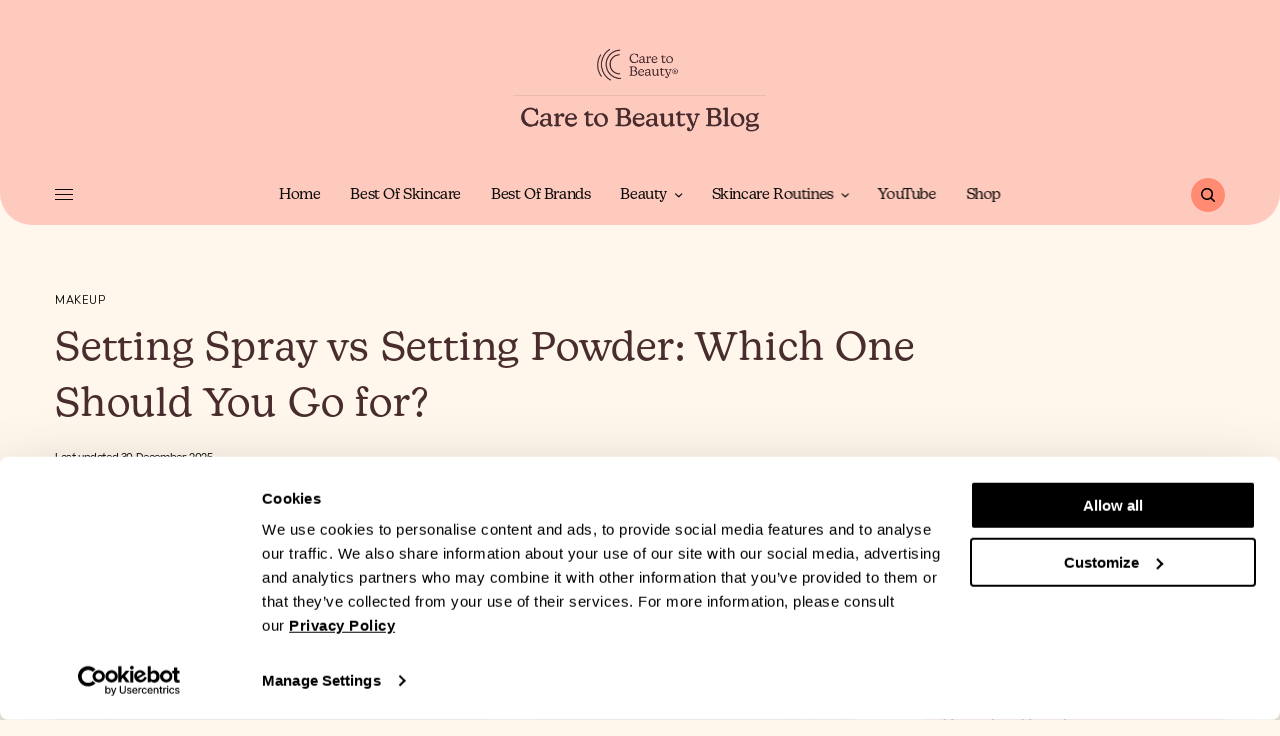

--- FILE ---
content_type: text/html; charset=UTF-8
request_url: https://blog.caretobeauty.com/makeup-setting-spray-vs-setting-powder/?utm_source=site&utm_medium=referral&utm_id=featuredpost
body_size: 27221
content:
<!doctype html>
<html lang="en-GB">
<head>
	<meta charset="UTF-8" />
	<meta name="viewport" content="width=device-width, initial-scale=1, maximum-scale=1, viewport-fit=cover">
	<link rel="profile" href="https://gmpg.org/xfn/11">
	<link rel="pingback" href="https://blog.caretobeauty.com/xmlrpc.php">
	<script type="text/javascript" data-cookieconsent="ignore">
	window.dataLayer = window.dataLayer || [];

	function gtag() {
		dataLayer.push(arguments);
	}

	gtag("consent", "default", {
		ad_personalization: "denied",
		ad_storage: "denied",
		ad_user_data: "denied",
		analytics_storage: "denied",
		functionality_storage: "denied",
		personalization_storage: "denied",
		security_storage: "granted",
		wait_for_update: 500,
	});
	gtag("set", "ads_data_redaction", true);
	</script>
<script type="text/javascript"
		id="Cookiebot"
		src="https://consent.cookiebot.com/uc.js"
		data-implementation="wp"
		data-cbid="aea24149-2382-4678-a16e-127f43423ed5"
							data-blockingmode="auto"
	></script>
<meta name='robots' content='index, follow, max-image-preview:large, max-snippet:-1, max-video-preview:-1' />
	<style>img:is([sizes="auto" i], [sizes^="auto," i]) { contain-intrinsic-size: 3000px 1500px }</style>
	
	<!-- This site is optimized with the Yoast SEO Premium plugin v25.0 (Yoast SEO v25.8) - https://yoast.com/wordpress/plugins/seo/ -->
	<title>Setting Spray vs Setting Powder: A Comparison &#183; Care to Beauty</title>
	<meta name="description" content="If you&#039;re wondering about the differences of setting spray vs setting powder, then keep on reading and find the perfect fit for you!" />
	<link rel="canonical" href="https://blog.caretobeauty.com/makeup-setting-spray-vs-setting-powder/" />
	<meta property="og:locale" content="en_GB" />
	<meta property="og:type" content="article" />
	<meta property="og:title" content="Setting Spray vs Setting Powder: Which One Should You Go for?" />
	<meta property="og:description" content="If you&#039;re wondering about the differences of setting spray vs setting powder, then keep on reading and find the perfect fit for you!" />
	<meta property="og:url" content="https://blog.caretobeauty.com/makeup-setting-spray-vs-setting-powder/" />
	<meta property="og:site_name" content="Care to Beauty" />
	<meta property="article:publisher" content="https://www.facebook.com/caretobeauty" />
	<meta property="article:published_time" content="2022-06-23T14:30:59+00:00" />
	<meta property="article:modified_time" content="2025-12-30T17:01:31+00:00" />
	<meta property="og:image" content="https://blogstatic.beautytocare.com/wp-content/uploads/2022/06/makeup-setting-spray-vs-setting-powder.jpg" />
	<meta property="og:image:width" content="1500" />
	<meta property="og:image:height" content="1000" />
	<meta property="og:image:type" content="image/jpeg" />
	<meta name="author" content="Sofia Alves" />
	<meta name="twitter:card" content="summary_large_image" />
	<meta name="twitter:creator" content="@caretobeauty" />
	<meta name="twitter:site" content="@caretobeauty" />
	<meta name="twitter:label1" content="Written by" />
	<meta name="twitter:data1" content="Sofia Alves" />
	<meta name="twitter:label2" content="Estimated reading time" />
	<meta name="twitter:data2" content="7 minutes" />
	<script type="application/ld+json" class="yoast-schema-graph">{"@context":"https://schema.org","@graph":[{"@type":"Article","@id":"https://blog.caretobeauty.com/makeup-setting-spray-vs-setting-powder/#article","isPartOf":{"@id":"https://blog.caretobeauty.com/makeup-setting-spray-vs-setting-powder/"},"author":{"name":"Sofia Alves","@id":"https://blog.caretobeauty.com/#/schema/person/822cbe12cf75c39bd62f2ca8c24f6ff7"},"headline":"Setting Spray vs Setting Powder: Which One Should You Go for?","datePublished":"2022-06-23T14:30:59+00:00","dateModified":"2025-12-30T17:01:31+00:00","mainEntityOfPage":{"@id":"https://blog.caretobeauty.com/makeup-setting-spray-vs-setting-powder/"},"wordCount":1351,"publisher":{"@id":"https://blog.caretobeauty.com/#organization"},"image":{"@id":"https://blog.caretobeauty.com/makeup-setting-spray-vs-setting-powder/#primaryimage"},"thumbnailUrl":"https://blogstatic.beautytocare.com/wp-content/uploads/2022/06/makeup-setting-spray-vs-setting-powder.jpg","articleSection":["Makeup"],"inLanguage":"en-GB"},{"@type":"WebPage","@id":"https://blog.caretobeauty.com/makeup-setting-spray-vs-setting-powder/","url":"https://blog.caretobeauty.com/makeup-setting-spray-vs-setting-powder/","name":"Setting Spray vs Setting Powder: A Comparison &#183; Care to Beauty","isPartOf":{"@id":"https://blog.caretobeauty.com/#website"},"primaryImageOfPage":{"@id":"https://blog.caretobeauty.com/makeup-setting-spray-vs-setting-powder/#primaryimage"},"image":{"@id":"https://blog.caretobeauty.com/makeup-setting-spray-vs-setting-powder/#primaryimage"},"thumbnailUrl":"https://blogstatic.beautytocare.com/wp-content/uploads/2022/06/makeup-setting-spray-vs-setting-powder.jpg","datePublished":"2022-06-23T14:30:59+00:00","dateModified":"2025-12-30T17:01:31+00:00","description":"If you're wondering about the differences of setting spray vs setting powder, then keep on reading and find the perfect fit for you!","breadcrumb":{"@id":"https://blog.caretobeauty.com/makeup-setting-spray-vs-setting-powder/#breadcrumb"},"inLanguage":"en-GB","potentialAction":[{"@type":"ReadAction","target":["https://blog.caretobeauty.com/makeup-setting-spray-vs-setting-powder/"]}]},{"@type":"ImageObject","inLanguage":"en-GB","@id":"https://blog.caretobeauty.com/makeup-setting-spray-vs-setting-powder/#primaryimage","url":"https://blogstatic.beautytocare.com/wp-content/uploads/2022/06/makeup-setting-spray-vs-setting-powder.jpg","contentUrl":"https://blogstatic.beautytocare.com/wp-content/uploads/2022/06/makeup-setting-spray-vs-setting-powder.jpg","width":1500,"height":1000,"caption":"makeup-setting-spray-vs-setting-powder"},{"@type":"BreadcrumbList","@id":"https://blog.caretobeauty.com/makeup-setting-spray-vs-setting-powder/#breadcrumb","itemListElement":[{"@type":"ListItem","position":1,"name":"Home","item":"https://blog.caretobeauty.com/"},{"@type":"ListItem","position":2,"name":"Setting Spray vs Setting Powder: Which One Should You Go for?"}]},{"@type":"WebSite","@id":"https://blog.caretobeauty.com/#website","url":"https://blog.caretobeauty.com/","name":"Care to Beauty","description":"Beauty, Health &amp; Dermocosmetics","publisher":{"@id":"https://blog.caretobeauty.com/#organization"},"potentialAction":[{"@type":"SearchAction","target":{"@type":"EntryPoint","urlTemplate":"https://blog.caretobeauty.com/?s={search_term_string}"},"query-input":{"@type":"PropertyValueSpecification","valueRequired":true,"valueName":"search_term_string"}}],"inLanguage":"en-GB"},{"@type":"Organization","@id":"https://blog.caretobeauty.com/#organization","name":"Care to Beauty","url":"https://blog.caretobeauty.com/","logo":{"@type":"ImageObject","inLanguage":"en-GB","@id":"https://blog.caretobeauty.com/#/schema/logo/image/","url":"https://blogstatic.beautytocare.com/wp-content/uploads/2023/10/care-to-beauty-logo-2023.png","contentUrl":"https://blogstatic.beautytocare.com/wp-content/uploads/2023/10/care-to-beauty-logo-2023.png","width":600,"height":232,"caption":"Care to Beauty"},"image":{"@id":"https://blog.caretobeauty.com/#/schema/logo/image/"},"sameAs":["https://www.facebook.com/caretobeauty","https://x.com/caretobeauty","https://www.instagram.com/caretobeauty/","https://www.tiktok.com/@caretobeauty.com","https://www.youtube.com/caretobeauty","https://caretobeauty.com/"],"email":"help@caretobeauty.com"},{"@type":"Person","@id":"https://blog.caretobeauty.com/#/schema/person/822cbe12cf75c39bd62f2ca8c24f6ff7","name":"Sofia Alves","image":{"@type":"ImageObject","inLanguage":"en-GB","@id":"https://blog.caretobeauty.com/#/schema/person/image/","url":"https://blogstatic.beautytocare.com/wp-content/uploads/2019/07/care-to-beauty-blog-author-sofia-alves-2025c-150x150.png","contentUrl":"https://blogstatic.beautytocare.com/wp-content/uploads/2019/07/care-to-beauty-blog-author-sofia-alves-2025c-150x150.png","caption":"Sofia Alves"},"description":"About Sofia I'm happy to say that skincare is my hobby and the main subject of my job! There's more cosmetic love here, as I'm just as passionate about makeup and perfumes. Having dry skin and rosacea, I've got to be careful choosing my skincare. When choosing products, my preference goes for sustainable brands with plant-based ingredients. As long as face products are formulated for sensitive skin, I love experimenting new textures and formulas--there’s no rosacea stopping me! Sofia’s Latest Posts","sameAs":["Professional Makeup Artist & Beauty Writer"],"jobTitle":"Sofia is a beauty writer and professional makeup artist with 9 years of experience in luxury beauty. She's been a writer for Care to Beauty since 2020.","url":"https://blog.caretobeauty.com/autor/sofia/"}]}</script>
	<!-- / Yoast SEO Premium plugin. -->


<link rel='dns-prefetch' href='//static.klaviyo.com' />
<link rel='dns-prefetch' href='//cdn.plyr.io' />
<link rel='dns-prefetch' href='//fonts.googleapis.com' />
<link rel='dns-prefetch' href='//use.typekit.net' />
<link rel="preconnect" href="//fonts.gstatic.com/" crossorigin>		<!-- This site uses the Google Analytics by MonsterInsights plugin v9.7.0 - Using Analytics tracking - https://www.monsterinsights.com/ -->
							<script src="//www.googletagmanager.com/gtag/js?id=G-4PW1VZ3GPL"  data-cfasync="false" data-wpfc-render="false" type="text/javascript" async></script>
			<script data-cfasync="false" data-wpfc-render="false" type="text/javascript">
				var mi_version = '9.7.0';
				var mi_track_user = true;
				var mi_no_track_reason = '';
								var MonsterInsightsDefaultLocations = {"page_location":"https:\/\/blog.caretobeauty.com\/makeup-setting-spray-vs-setting-powder\/?utm_source=site&utm_medium=referral&utm_id=featuredpost"};
								if ( typeof MonsterInsightsPrivacyGuardFilter === 'function' ) {
					var MonsterInsightsLocations = (typeof MonsterInsightsExcludeQuery === 'object') ? MonsterInsightsPrivacyGuardFilter( MonsterInsightsExcludeQuery ) : MonsterInsightsPrivacyGuardFilter( MonsterInsightsDefaultLocations );
				} else {
					var MonsterInsightsLocations = (typeof MonsterInsightsExcludeQuery === 'object') ? MonsterInsightsExcludeQuery : MonsterInsightsDefaultLocations;
				}

								var disableStrs = [
										'ga-disable-G-4PW1VZ3GPL',
									];

				/* Function to detect opted out users */
				function __gtagTrackerIsOptedOut() {
					for (var index = 0; index < disableStrs.length; index++) {
						if (document.cookie.indexOf(disableStrs[index] + '=true') > -1) {
							return true;
						}
					}

					return false;
				}

				/* Disable tracking if the opt-out cookie exists. */
				if (__gtagTrackerIsOptedOut()) {
					for (var index = 0; index < disableStrs.length; index++) {
						window[disableStrs[index]] = true;
					}
				}

				/* Opt-out function */
				function __gtagTrackerOptout() {
					for (var index = 0; index < disableStrs.length; index++) {
						document.cookie = disableStrs[index] + '=true; expires=Thu, 31 Dec 2099 23:59:59 UTC; path=/';
						window[disableStrs[index]] = true;
					}
				}

				if ('undefined' === typeof gaOptout) {
					function gaOptout() {
						__gtagTrackerOptout();
					}
				}
								window.dataLayer = window.dataLayer || [];

				window.MonsterInsightsDualTracker = {
					helpers: {},
					trackers: {},
				};
				if (mi_track_user) {
					function __gtagDataLayer() {
						dataLayer.push(arguments);
					}

					function __gtagTracker(type, name, parameters) {
						if (!parameters) {
							parameters = {};
						}

						if (parameters.send_to) {
							__gtagDataLayer.apply(null, arguments);
							return;
						}

						if (type === 'event') {
														parameters.send_to = monsterinsights_frontend.v4_id;
							var hookName = name;
							if (typeof parameters['event_category'] !== 'undefined') {
								hookName = parameters['event_category'] + ':' + name;
							}

							if (typeof MonsterInsightsDualTracker.trackers[hookName] !== 'undefined') {
								MonsterInsightsDualTracker.trackers[hookName](parameters);
							} else {
								__gtagDataLayer('event', name, parameters);
							}
							
						} else {
							__gtagDataLayer.apply(null, arguments);
						}
					}

					__gtagTracker('js', new Date());
					__gtagTracker('set', {
						'developer_id.dZGIzZG': true,
											});
					if ( MonsterInsightsLocations.page_location ) {
						__gtagTracker('set', MonsterInsightsLocations);
					}
										__gtagTracker('config', 'G-4PW1VZ3GPL', {"forceSSL":"true","link_attribution":"true"} );
										window.gtag = __gtagTracker;										(function () {
						/* https://developers.google.com/analytics/devguides/collection/analyticsjs/ */
						/* ga and __gaTracker compatibility shim. */
						var noopfn = function () {
							return null;
						};
						var newtracker = function () {
							return new Tracker();
						};
						var Tracker = function () {
							return null;
						};
						var p = Tracker.prototype;
						p.get = noopfn;
						p.set = noopfn;
						p.send = function () {
							var args = Array.prototype.slice.call(arguments);
							args.unshift('send');
							__gaTracker.apply(null, args);
						};
						var __gaTracker = function () {
							var len = arguments.length;
							if (len === 0) {
								return;
							}
							var f = arguments[len - 1];
							if (typeof f !== 'object' || f === null || typeof f.hitCallback !== 'function') {
								if ('send' === arguments[0]) {
									var hitConverted, hitObject = false, action;
									if ('event' === arguments[1]) {
										if ('undefined' !== typeof arguments[3]) {
											hitObject = {
												'eventAction': arguments[3],
												'eventCategory': arguments[2],
												'eventLabel': arguments[4],
												'value': arguments[5] ? arguments[5] : 1,
											}
										}
									}
									if ('pageview' === arguments[1]) {
										if ('undefined' !== typeof arguments[2]) {
											hitObject = {
												'eventAction': 'page_view',
												'page_path': arguments[2],
											}
										}
									}
									if (typeof arguments[2] === 'object') {
										hitObject = arguments[2];
									}
									if (typeof arguments[5] === 'object') {
										Object.assign(hitObject, arguments[5]);
									}
									if ('undefined' !== typeof arguments[1].hitType) {
										hitObject = arguments[1];
										if ('pageview' === hitObject.hitType) {
											hitObject.eventAction = 'page_view';
										}
									}
									if (hitObject) {
										action = 'timing' === arguments[1].hitType ? 'timing_complete' : hitObject.eventAction;
										hitConverted = mapArgs(hitObject);
										__gtagTracker('event', action, hitConverted);
									}
								}
								return;
							}

							function mapArgs(args) {
								var arg, hit = {};
								var gaMap = {
									'eventCategory': 'event_category',
									'eventAction': 'event_action',
									'eventLabel': 'event_label',
									'eventValue': 'event_value',
									'nonInteraction': 'non_interaction',
									'timingCategory': 'event_category',
									'timingVar': 'name',
									'timingValue': 'value',
									'timingLabel': 'event_label',
									'page': 'page_path',
									'location': 'page_location',
									'title': 'page_title',
									'referrer' : 'page_referrer',
								};
								for (arg in args) {
																		if (!(!args.hasOwnProperty(arg) || !gaMap.hasOwnProperty(arg))) {
										hit[gaMap[arg]] = args[arg];
									} else {
										hit[arg] = args[arg];
									}
								}
								return hit;
							}

							try {
								f.hitCallback();
							} catch (ex) {
							}
						};
						__gaTracker.create = newtracker;
						__gaTracker.getByName = newtracker;
						__gaTracker.getAll = function () {
							return [];
						};
						__gaTracker.remove = noopfn;
						__gaTracker.loaded = true;
						window['__gaTracker'] = __gaTracker;
					})();
									} else {
										console.log("");
					(function () {
						function __gtagTracker() {
							return null;
						}

						window['__gtagTracker'] = __gtagTracker;
						window['gtag'] = __gtagTracker;
					})();
									}
			</script>
			
							<!-- / Google Analytics by MonsterInsights -->
		<script type="text/javascript">
/* <![CDATA[ */
window._wpemojiSettings = {"baseUrl":"https:\/\/s.w.org\/images\/core\/emoji\/16.0.1\/72x72\/","ext":".png","svgUrl":"https:\/\/s.w.org\/images\/core\/emoji\/16.0.1\/svg\/","svgExt":".svg","source":{"concatemoji":"https:\/\/blogstatic.beautytocare.com\/wp-includes\/js\/wp-emoji-release.min.js?ver=6.8.2"}};
/*! This file is auto-generated */
!function(s,n){var o,i,e;function c(e){try{var t={supportTests:e,timestamp:(new Date).valueOf()};sessionStorage.setItem(o,JSON.stringify(t))}catch(e){}}function p(e,t,n){e.clearRect(0,0,e.canvas.width,e.canvas.height),e.fillText(t,0,0);var t=new Uint32Array(e.getImageData(0,0,e.canvas.width,e.canvas.height).data),a=(e.clearRect(0,0,e.canvas.width,e.canvas.height),e.fillText(n,0,0),new Uint32Array(e.getImageData(0,0,e.canvas.width,e.canvas.height).data));return t.every(function(e,t){return e===a[t]})}function u(e,t){e.clearRect(0,0,e.canvas.width,e.canvas.height),e.fillText(t,0,0);for(var n=e.getImageData(16,16,1,1),a=0;a<n.data.length;a++)if(0!==n.data[a])return!1;return!0}function f(e,t,n,a){switch(t){case"flag":return n(e,"\ud83c\udff3\ufe0f\u200d\u26a7\ufe0f","\ud83c\udff3\ufe0f\u200b\u26a7\ufe0f")?!1:!n(e,"\ud83c\udde8\ud83c\uddf6","\ud83c\udde8\u200b\ud83c\uddf6")&&!n(e,"\ud83c\udff4\udb40\udc67\udb40\udc62\udb40\udc65\udb40\udc6e\udb40\udc67\udb40\udc7f","\ud83c\udff4\u200b\udb40\udc67\u200b\udb40\udc62\u200b\udb40\udc65\u200b\udb40\udc6e\u200b\udb40\udc67\u200b\udb40\udc7f");case"emoji":return!a(e,"\ud83e\udedf")}return!1}function g(e,t,n,a){var r="undefined"!=typeof WorkerGlobalScope&&self instanceof WorkerGlobalScope?new OffscreenCanvas(300,150):s.createElement("canvas"),o=r.getContext("2d",{willReadFrequently:!0}),i=(o.textBaseline="top",o.font="600 32px Arial",{});return e.forEach(function(e){i[e]=t(o,e,n,a)}),i}function t(e){var t=s.createElement("script");t.src=e,t.defer=!0,s.head.appendChild(t)}"undefined"!=typeof Promise&&(o="wpEmojiSettingsSupports",i=["flag","emoji"],n.supports={everything:!0,everythingExceptFlag:!0},e=new Promise(function(e){s.addEventListener("DOMContentLoaded",e,{once:!0})}),new Promise(function(t){var n=function(){try{var e=JSON.parse(sessionStorage.getItem(o));if("object"==typeof e&&"number"==typeof e.timestamp&&(new Date).valueOf()<e.timestamp+604800&&"object"==typeof e.supportTests)return e.supportTests}catch(e){}return null}();if(!n){if("undefined"!=typeof Worker&&"undefined"!=typeof OffscreenCanvas&&"undefined"!=typeof URL&&URL.createObjectURL&&"undefined"!=typeof Blob)try{var e="postMessage("+g.toString()+"("+[JSON.stringify(i),f.toString(),p.toString(),u.toString()].join(",")+"));",a=new Blob([e],{type:"text/javascript"}),r=new Worker(URL.createObjectURL(a),{name:"wpTestEmojiSupports"});return void(r.onmessage=function(e){c(n=e.data),r.terminate(),t(n)})}catch(e){}c(n=g(i,f,p,u))}t(n)}).then(function(e){for(var t in e)n.supports[t]=e[t],n.supports.everything=n.supports.everything&&n.supports[t],"flag"!==t&&(n.supports.everythingExceptFlag=n.supports.everythingExceptFlag&&n.supports[t]);n.supports.everythingExceptFlag=n.supports.everythingExceptFlag&&!n.supports.flag,n.DOMReady=!1,n.readyCallback=function(){n.DOMReady=!0}}).then(function(){return e}).then(function(){var e;n.supports.everything||(n.readyCallback(),(e=n.source||{}).concatemoji?t(e.concatemoji):e.wpemoji&&e.twemoji&&(t(e.twemoji),t(e.wpemoji)))}))}((window,document),window._wpemojiSettings);
/* ]]> */
</script>
<link rel='stylesheet' id='sbi_styles-css' href='https://blogstatic.beautytocare.com/wp-content/plugins/instagram-feed/css/sbi-styles.min.css?ver=6.9.1' type='text/css' media='all' />
<link rel='stylesheet' id='dashicons-css' href='https://blogstatic.beautytocare.com/wp-includes/css/dashicons.min.css?ver=6.8.2' type='text/css' media='all' />
<link rel='stylesheet' id='menu-icons-extra-css' href='https://blogstatic.beautytocare.com/wp-content/plugins/menu-icons/css/extra.min.css?ver=0.13.18' type='text/css' media='all' />
<style id='wp-emoji-styles-inline-css' type='text/css'>

	img.wp-smiley, img.emoji {
		display: inline !important;
		border: none !important;
		box-shadow: none !important;
		height: 1em !important;
		width: 1em !important;
		margin: 0 0.07em !important;
		vertical-align: -0.1em !important;
		background: none !important;
		padding: 0 !important;
	}
</style>
<link rel='stylesheet' id='wp-block-library-css' href='https://blogstatic.beautytocare.com/wp-includes/css/dist/block-library/style.min.css?ver=6.8.2' type='text/css' media='all' />
<style id='classic-theme-styles-inline-css' type='text/css'>
/*! This file is auto-generated */
.wp-block-button__link{color:#fff;background-color:#32373c;border-radius:9999px;box-shadow:none;text-decoration:none;padding:calc(.667em + 2px) calc(1.333em + 2px);font-size:1.125em}.wp-block-file__button{background:#32373c;color:#fff;text-decoration:none}
</style>
<style id='global-styles-inline-css' type='text/css'>
:root{--wp--preset--aspect-ratio--square: 1;--wp--preset--aspect-ratio--4-3: 4/3;--wp--preset--aspect-ratio--3-4: 3/4;--wp--preset--aspect-ratio--3-2: 3/2;--wp--preset--aspect-ratio--2-3: 2/3;--wp--preset--aspect-ratio--16-9: 16/9;--wp--preset--aspect-ratio--9-16: 9/16;--wp--preset--color--black: #000000;--wp--preset--color--cyan-bluish-gray: #abb8c3;--wp--preset--color--white: #ffffff;--wp--preset--color--pale-pink: #f78da7;--wp--preset--color--vivid-red: #cf2e2e;--wp--preset--color--luminous-vivid-orange: #ff6900;--wp--preset--color--luminous-vivid-amber: #fcb900;--wp--preset--color--light-green-cyan: #7bdcb5;--wp--preset--color--vivid-green-cyan: #00d084;--wp--preset--color--pale-cyan-blue: #8ed1fc;--wp--preset--color--vivid-cyan-blue: #0693e3;--wp--preset--color--vivid-purple: #9b51e0;--wp--preset--color--thb-accent: #ff8b72;--wp--preset--gradient--vivid-cyan-blue-to-vivid-purple: linear-gradient(135deg,rgba(6,147,227,1) 0%,rgb(155,81,224) 100%);--wp--preset--gradient--light-green-cyan-to-vivid-green-cyan: linear-gradient(135deg,rgb(122,220,180) 0%,rgb(0,208,130) 100%);--wp--preset--gradient--luminous-vivid-amber-to-luminous-vivid-orange: linear-gradient(135deg,rgba(252,185,0,1) 0%,rgba(255,105,0,1) 100%);--wp--preset--gradient--luminous-vivid-orange-to-vivid-red: linear-gradient(135deg,rgba(255,105,0,1) 0%,rgb(207,46,46) 100%);--wp--preset--gradient--very-light-gray-to-cyan-bluish-gray: linear-gradient(135deg,rgb(238,238,238) 0%,rgb(169,184,195) 100%);--wp--preset--gradient--cool-to-warm-spectrum: linear-gradient(135deg,rgb(74,234,220) 0%,rgb(151,120,209) 20%,rgb(207,42,186) 40%,rgb(238,44,130) 60%,rgb(251,105,98) 80%,rgb(254,248,76) 100%);--wp--preset--gradient--blush-light-purple: linear-gradient(135deg,rgb(255,206,236) 0%,rgb(152,150,240) 100%);--wp--preset--gradient--blush-bordeaux: linear-gradient(135deg,rgb(254,205,165) 0%,rgb(254,45,45) 50%,rgb(107,0,62) 100%);--wp--preset--gradient--luminous-dusk: linear-gradient(135deg,rgb(255,203,112) 0%,rgb(199,81,192) 50%,rgb(65,88,208) 100%);--wp--preset--gradient--pale-ocean: linear-gradient(135deg,rgb(255,245,203) 0%,rgb(182,227,212) 50%,rgb(51,167,181) 100%);--wp--preset--gradient--electric-grass: linear-gradient(135deg,rgb(202,248,128) 0%,rgb(113,206,126) 100%);--wp--preset--gradient--midnight: linear-gradient(135deg,rgb(2,3,129) 0%,rgb(40,116,252) 100%);--wp--preset--font-size--small: 13px;--wp--preset--font-size--medium: 20px;--wp--preset--font-size--large: 36px;--wp--preset--font-size--x-large: 42px;--wp--preset--spacing--20: 0.44rem;--wp--preset--spacing--30: 0.67rem;--wp--preset--spacing--40: 1rem;--wp--preset--spacing--50: 1.5rem;--wp--preset--spacing--60: 2.25rem;--wp--preset--spacing--70: 3.38rem;--wp--preset--spacing--80: 5.06rem;--wp--preset--shadow--natural: 6px 6px 9px rgba(0, 0, 0, 0.2);--wp--preset--shadow--deep: 12px 12px 50px rgba(0, 0, 0, 0.4);--wp--preset--shadow--sharp: 6px 6px 0px rgba(0, 0, 0, 0.2);--wp--preset--shadow--outlined: 6px 6px 0px -3px rgba(255, 255, 255, 1), 6px 6px rgba(0, 0, 0, 1);--wp--preset--shadow--crisp: 6px 6px 0px rgba(0, 0, 0, 1);}:where(.is-layout-flex){gap: 0.5em;}:where(.is-layout-grid){gap: 0.5em;}body .is-layout-flex{display: flex;}.is-layout-flex{flex-wrap: wrap;align-items: center;}.is-layout-flex > :is(*, div){margin: 0;}body .is-layout-grid{display: grid;}.is-layout-grid > :is(*, div){margin: 0;}:where(.wp-block-columns.is-layout-flex){gap: 2em;}:where(.wp-block-columns.is-layout-grid){gap: 2em;}:where(.wp-block-post-template.is-layout-flex){gap: 1.25em;}:where(.wp-block-post-template.is-layout-grid){gap: 1.25em;}.has-black-color{color: var(--wp--preset--color--black) !important;}.has-cyan-bluish-gray-color{color: var(--wp--preset--color--cyan-bluish-gray) !important;}.has-white-color{color: var(--wp--preset--color--white) !important;}.has-pale-pink-color{color: var(--wp--preset--color--pale-pink) !important;}.has-vivid-red-color{color: var(--wp--preset--color--vivid-red) !important;}.has-luminous-vivid-orange-color{color: var(--wp--preset--color--luminous-vivid-orange) !important;}.has-luminous-vivid-amber-color{color: var(--wp--preset--color--luminous-vivid-amber) !important;}.has-light-green-cyan-color{color: var(--wp--preset--color--light-green-cyan) !important;}.has-vivid-green-cyan-color{color: var(--wp--preset--color--vivid-green-cyan) !important;}.has-pale-cyan-blue-color{color: var(--wp--preset--color--pale-cyan-blue) !important;}.has-vivid-cyan-blue-color{color: var(--wp--preset--color--vivid-cyan-blue) !important;}.has-vivid-purple-color{color: var(--wp--preset--color--vivid-purple) !important;}.has-black-background-color{background-color: var(--wp--preset--color--black) !important;}.has-cyan-bluish-gray-background-color{background-color: var(--wp--preset--color--cyan-bluish-gray) !important;}.has-white-background-color{background-color: var(--wp--preset--color--white) !important;}.has-pale-pink-background-color{background-color: var(--wp--preset--color--pale-pink) !important;}.has-vivid-red-background-color{background-color: var(--wp--preset--color--vivid-red) !important;}.has-luminous-vivid-orange-background-color{background-color: var(--wp--preset--color--luminous-vivid-orange) !important;}.has-luminous-vivid-amber-background-color{background-color: var(--wp--preset--color--luminous-vivid-amber) !important;}.has-light-green-cyan-background-color{background-color: var(--wp--preset--color--light-green-cyan) !important;}.has-vivid-green-cyan-background-color{background-color: var(--wp--preset--color--vivid-green-cyan) !important;}.has-pale-cyan-blue-background-color{background-color: var(--wp--preset--color--pale-cyan-blue) !important;}.has-vivid-cyan-blue-background-color{background-color: var(--wp--preset--color--vivid-cyan-blue) !important;}.has-vivid-purple-background-color{background-color: var(--wp--preset--color--vivid-purple) !important;}.has-black-border-color{border-color: var(--wp--preset--color--black) !important;}.has-cyan-bluish-gray-border-color{border-color: var(--wp--preset--color--cyan-bluish-gray) !important;}.has-white-border-color{border-color: var(--wp--preset--color--white) !important;}.has-pale-pink-border-color{border-color: var(--wp--preset--color--pale-pink) !important;}.has-vivid-red-border-color{border-color: var(--wp--preset--color--vivid-red) !important;}.has-luminous-vivid-orange-border-color{border-color: var(--wp--preset--color--luminous-vivid-orange) !important;}.has-luminous-vivid-amber-border-color{border-color: var(--wp--preset--color--luminous-vivid-amber) !important;}.has-light-green-cyan-border-color{border-color: var(--wp--preset--color--light-green-cyan) !important;}.has-vivid-green-cyan-border-color{border-color: var(--wp--preset--color--vivid-green-cyan) !important;}.has-pale-cyan-blue-border-color{border-color: var(--wp--preset--color--pale-cyan-blue) !important;}.has-vivid-cyan-blue-border-color{border-color: var(--wp--preset--color--vivid-cyan-blue) !important;}.has-vivid-purple-border-color{border-color: var(--wp--preset--color--vivid-purple) !important;}.has-vivid-cyan-blue-to-vivid-purple-gradient-background{background: var(--wp--preset--gradient--vivid-cyan-blue-to-vivid-purple) !important;}.has-light-green-cyan-to-vivid-green-cyan-gradient-background{background: var(--wp--preset--gradient--light-green-cyan-to-vivid-green-cyan) !important;}.has-luminous-vivid-amber-to-luminous-vivid-orange-gradient-background{background: var(--wp--preset--gradient--luminous-vivid-amber-to-luminous-vivid-orange) !important;}.has-luminous-vivid-orange-to-vivid-red-gradient-background{background: var(--wp--preset--gradient--luminous-vivid-orange-to-vivid-red) !important;}.has-very-light-gray-to-cyan-bluish-gray-gradient-background{background: var(--wp--preset--gradient--very-light-gray-to-cyan-bluish-gray) !important;}.has-cool-to-warm-spectrum-gradient-background{background: var(--wp--preset--gradient--cool-to-warm-spectrum) !important;}.has-blush-light-purple-gradient-background{background: var(--wp--preset--gradient--blush-light-purple) !important;}.has-blush-bordeaux-gradient-background{background: var(--wp--preset--gradient--blush-bordeaux) !important;}.has-luminous-dusk-gradient-background{background: var(--wp--preset--gradient--luminous-dusk) !important;}.has-pale-ocean-gradient-background{background: var(--wp--preset--gradient--pale-ocean) !important;}.has-electric-grass-gradient-background{background: var(--wp--preset--gradient--electric-grass) !important;}.has-midnight-gradient-background{background: var(--wp--preset--gradient--midnight) !important;}.has-small-font-size{font-size: var(--wp--preset--font-size--small) !important;}.has-medium-font-size{font-size: var(--wp--preset--font-size--medium) !important;}.has-large-font-size{font-size: var(--wp--preset--font-size--large) !important;}.has-x-large-font-size{font-size: var(--wp--preset--font-size--x-large) !important;}
:where(.wp-block-post-template.is-layout-flex){gap: 1.25em;}:where(.wp-block-post-template.is-layout-grid){gap: 1.25em;}
:where(.wp-block-columns.is-layout-flex){gap: 2em;}:where(.wp-block-columns.is-layout-grid){gap: 2em;}
:root :where(.wp-block-pullquote){font-size: 1.5em;line-height: 1.6;}
</style>
<link rel='stylesheet' id='ppress-frontend-css' href='https://blogstatic.beautytocare.com/wp-content/plugins/wp-user-avatar/assets/css/frontend.min.css?ver=4.16.5' type='text/css' media='all' />
<link rel='stylesheet' id='ppress-flatpickr-css' href='https://blogstatic.beautytocare.com/wp-content/plugins/wp-user-avatar/assets/flatpickr/flatpickr.min.css?ver=4.16.5' type='text/css' media='all' />
<link rel='stylesheet' id='ppress-select2-css' href='https://blogstatic.beautytocare.com/wp-content/plugins/wp-user-avatar/assets/select2/select2.min.css?ver=6.8.2' type='text/css' media='all' />
<link rel='stylesheet' id='thb-app-css' href='https://blogstatic.beautytocare.com/wp-content/themes/theissue/assets/css/app.css?ver=1.6.9' type='text/css' media='all' />
<link rel='stylesheet' id='thb-post-detail-css' href='https://blogstatic.beautytocare.com/wp-content/themes/theissue/assets/css/app-post-detail.css?ver=1.6.9' type='text/css' media='all' />
<style id='thb-post-detail-inline-css' type='text/css'>
body,h1, .h1, h2, .h2, h3, .h3, h4, .h4, h5, .h5, h6, .h6,.thb-lightbox-button .thb-lightbox-text,.post .post-category,.post.thumbnail-seealso .thb-seealso-text,.thb-entry-footer,.smart-list .smart-list-title .smart-list-count,.smart-list .thb-smart-list-content .smart-list-count,.thb-carousel.bottom-arrows .slick-bottom-arrows,.thb-hotspot-container,.thb-pin-it-container .thb-pin-it,label,input[type="text"],input[type="password"],input[type="date"],input[type="datetime"],input[type="email"],input[type="number"],input[type="search"],input[type="tel"],input[type="time"],input[type="url"],textarea,.testimonial-author,.thb-article-sponsors,input[type="submit"],submit,.button,.btn,.btn-block,.btn-text,.post .post-gallery .thb-post-icon,.post .thb-post-bottom,.woocommerce-MyAccount-navigation,.featured_image_credit,.widget .thb-widget-title,.thb-readmore .thb-readmore-title,.widget.thb_widget_instagram .thb-instagram-header,.widget.thb_widget_instagram .thb-instagram-footer,.thb-instagram-row figure .instagram-link,.widget.thb_widget_top_reviews .post .widget-review-title-holder .thb-widget-score,.thb-instagram-row figure,.widget.thb_widget_top_categories .thb-widget-category-link .thb-widget-category-name,.widget.thb_widget_twitter .thb-twitter-user,.widget.thb_widget_twitter .thb-tweet .thb-tweet-time,.widget.thb_widget_twitter .thb-tweet .thb-tweet-actions,.thb-social-links-container,.login-page-form,.woocommerce .woocommerce-form-login .lost_password,.woocommerce-message, .woocommerce-error, .woocommerce-notice, .woocommerce-info,.woocommerce-success,.select2,.woocommerce-MyAccount-content legend,.shop_table,.thb-lightbox-button .thb-lightbox-thumbs,.post.thumbnail-style6 .post-gallery .now-playing,.widget.thb_widget_top_reviews .post .widget-review-title-holder .thb-widget-score strong,.post.thumbnail-style8 .thumb_large_count,.post.thumbnail-style4 .thumb_count,.post .thb-read-more {font-family:Nunito, 'BlinkMacSystemFont', -apple-system, 'Roboto', 'Lucida Sans';}.post-title h1,.post-title h2,.post-title h3,.post-title h4,.post-title h5,.post-title h6 {font-family:new-kansas, 'BlinkMacSystemFont', -apple-system, 'Roboto', 'Lucida Sans';font-weight:normal;letter-spacing:0.02em !important;}.post-content,.post-excerpt,.thb-article-subscribe p,.thb-article-author p,.commentlist .comment p, .commentlist .review p,.thb-executive-summary,.thb-newsletter-form p,.search-title p,.thb-product-detail .product-information .woocommerce-product-details__short-description,.widget:not(.woocommerce) p,.thb-author-info .thb-author-page-description p,.wpb_text_column,.no-vc,.woocommerce-tabs .wc-tab,.woocommerce-tabs .wc-tab p:not(.stars),.thb-pricing-table .pricing-container .pricing-description,.content404 p,.subfooter p {font-family:Nunito, 'BlinkMacSystemFont', -apple-system, 'Roboto', 'Lucida Sans';}.thb-full-menu {}.thb-mobile-menu,.thb-secondary-menu {}.thb-dropcap-on .post-detail .post-content>p:first-of-type:first-letter,.thb-dropcap-on .post-detail .post-content>.row:first-of-type .columns:first-of-type .wpb_text_column:first-of-type .wpb_wrapper>p:first-of-type:first-letter {font-weight:bold;}.widget.style1 .thb-widget-title,.widget.style2 .thb-widget-title,.widget.style3 .thb-widget-title {}em {}label {}input[type="submit"],submit,.button,.btn,.btn-block,.btn-text {}.article-container .post-content,.article-container .post-content p:not(.wp-block-cover-text) {font-size:16px;}.post .post-category {}.post-detail .thb-executive-summary li {}.post .post-excerpt {}.thb-full-menu>li>a:not(.logolink) {}.thb-full-menu li .sub-menu li a {}.thb-mobile-menu>li>a {}.thb-mobile-menu .sub-menu a {}.thb-secondary-menu a {}#mobile-menu .menu-footer {}#mobile-menu .thb-social-links-container .thb-social-link-wrap .thb-social-link .thb-social-icon-container {}.widget .thb-widget-title,.widget.style2 .thb-widget-title,.widget.style3 .thb-widget-title{}.footer .widget .thb-widget-title,.footer .widget.style2 .thb-widget-title,.footer .widget.style3 .thb-widget-title {}.footer .widget,.footer .widget p {}.subfooter .thb-full-menu>li>a:not(.logolink) {}.subfooter p {}.subfooter .thb-social-links-container.thb-social-horizontal .thb-social-link-wrap .thb-social-icon-container,.subfooter.style6 .thb-social-links-container.thb-social-horizontal .thb-social-link-wrap .thb-social-icon-container {}#scroll_to_top {}.search-title p {}@media screen and (min-width:1024px) {h1,.h1 {}}h1,.h1 {}@media screen and (min-width:1024px) {h2 {font-family:new-kansas, 'BlinkMacSystemFont', -apple-system, 'Roboto', 'Lucida Sans';font-style:normal;font-weight:300;font-size:30px;}}h2 {font-family:new-kansas, 'BlinkMacSystemFont', -apple-system, 'Roboto', 'Lucida Sans';}@media screen and (min-width:1024px) {h3 {font-family:new-kansas, 'BlinkMacSystemFont', -apple-system, 'Roboto', 'Lucida Sans';font-weight:normal;font-size:25px;}}h3 {font-family:new-kansas, 'BlinkMacSystemFont', -apple-system, 'Roboto', 'Lucida Sans';}@media screen and (min-width:1024px) {h4 {font-size:20px;}}h4 {}@media screen and (min-width:1024px) {h5 {}}h5 {}h6 {}.logo-holder .logolink .logoimg {max-height:120px;}.logo-holder .logolink .logoimg[src$=".svg"] {max-height:100%;height:120px;}@media screen and (max-width:1023px) {.header.header-mobile .logo-holder .logolink .logoimg {max-height:90px;}.header.header-mobile .logo-holder .logolink .logoimg[src$=".svg"] {max-height:100%;height:90px;}}.header.fixed:not(.header-mobile) .logo-holder .logolink .logoimg {max-height:32px;}.header.fixed:not(.header-mobile) .logo-holder .logolink .logoimg {max-height:100%;height:32px;}#mobile-menu .logolink .logoimg {max-height:38px;}#mobile-menu .logolink .logoimg {max-height:100%;height:38px;}.header:not(.fixed):not(.header-mobile):not(.style1) {padding-top:25px;}.header.style1 .header-logo-row {padding-top:25px;}.header:not(.header-mobile):not(.fixed) .logo-holder {padding-top:10px;padding-bottom:10px;}a:hover,h1 small, h2 small, h3 small, h4 small, h5 small, h6 small,h1 small a, h2 small a, h3 small a, h4 small a, h5 small a, h6 small a,.secondary-area .thb-follow-holder .sub-menu .subscribe_part .thb-newsletter-form h4,.secondary-area .thb-follow-holder .sub-menu .subscribe_part .thb-newsletter-form .newsletter-form .btn:hover,.thb-full-menu.thb-standard > li.current-menu-item:not(.has-hash) > a,.thb-full-menu > li > a:not(.logolink)[data-filter].active,.thb-dropdown-color-dark .thb-full-menu .sub-menu li a:hover,#mobile-menu.dark .thb-mobile-menu > li > a:hover,#mobile-menu.dark .sub-menu a:hover,#mobile-menu.dark .thb-secondary-menu a:hover,.thb-secondary-menu a:hover,.post .thb-read-more:hover,.post:not(.white-post-content) .thb-post-bottom.sponsored-bottom ul li,.post:not(.white-post-content) .thb-post-bottom .post-share:hover,.thb-dropcap-on .post-detail .post-content>p:first-of-type:first-letter,.thb-dropcap-on .post-detail .post-content>.row:first-of-type .columns:first-of-type .wpb_text_column:first-of-type .wpb_wrapper>p:first-of-type:first-letter,.post-detail .thb-executive-summary li:before,.thb-readmore p a,input[type="submit"].white:hover,.button.white:hover,.btn.white:hover,input[type="submit"].style2.accent,.button.style2.accent,.btn.style2.accent,.search-title h1 strong,.thb-author-page-meta a:hover,.widget.thb_widget_top_reviews .post .widget-review-title-holder .thb-widget-score strong,.thb-autotype .thb-autotype-entry,.thb_location_container.row .thb_location h5,.thb-page-menu li:hover a, .thb-page-menu li.current_page_item a,.thb-tabs.style3 .vc_tta-panel-heading h4 a:hover,.thb-tabs.style3 .vc_tta-panel-heading h4 a.active,.thb-tabs.style4 .vc_tta-panel-heading h4 a:hover,.thb-tabs.style4 .vc_tta-panel-heading h4 a.active,.thb-iconbox.top.type5 .iconbox-content .thb-read-more,.thb-testimonials.style7 .testimonial-author cite,.thb-testimonials.style7 .testimonial-author span,.thb-article-reactions .row .columns .thb-reaction.active .thb-reaction-count,.thb-article-sponsors .sponsored-by,.thb-cookie-bar .thb-cookie-text a,.thb-pricing-table.style2 .pricing-container .thb_pricing_head .thb-price,.thb-hotspot-container .product-hotspots .product-title .hotspots-buynow,.plyr--full-ui input[type=range],.woocommerce-checkout-payment .wc_payment_methods .wc_payment_method.payment_method_paypal .about_paypal,.has-thb-accent-color,.wp-block-button .wp-block-button__link.has-thb-accent-color {color:#ff8b72;}.columns.thb-light-column .thb-newsletter-form .btn:hover,.secondary-area .thb-trending-holder .thb-full-menu li.menu-item-has-children .sub-menu .thb-trending .thb-trending-tabs a.active,.thb-full-menu.thb-line-marker > li > a:before,#mobile-menu.dark .widget.thb_widget_subscribe .btn:hover,.post .thb-read-more:after,.post.style4 .post-gallery:after,.post.style5 .post-inner-content,.post.style13 .post-gallery:after,.smart-list .smart-list-title .smart-list-count,.smart-list.smart-list-v3 .thb-smart-list-nav .arrow:not(.disabled):hover,.thb-custom-checkbox input[type="checkbox"]:checked + label:before,input[type="submit"]:not(.white):not(.grey):not(.style2):not(.white):not(.add_to_cart_button):not(.accent):hover,.button:not(.white):not(.grey):not(.style2):not(.white):not(.add_to_cart_button):not(.accent):hover,.btn:not(.white):not(.grey):not(.style2):not(.white):not(.add_to_cart_button):not(.accent):hover,input[type="submit"].grey:hover,.button.grey:hover,.btn.grey:hover,input[type="submit"].accent, input[type="submit"].checkout,.button.accent,.button.checkout,.btn.accent,.btn.checkout,input[type="submit"].style2.accent:hover,.button.style2.accent:hover,.btn.style2.accent:hover,.btn-text.style3 .circle-btn,.widget.thb_widget_top_categories .thb-widget-category-link:hover .thb-widget-category-name,.thb-progressbar .thb-progress span,.thb-page-menu.style1 li:hover a, .thb-page-menu.style1 li.current_page_item a,.thb-client-row.thb-opacity.with-accent .thb-client:hover,.thb-client-row .style4 .accent-color,.thb-tabs.style1 .vc_tta-panel-heading h4 a:before,.thb-testimonials.style7 .thb-carousel .slick-dots .select,.thb-categorylinks.style2 a:after,.thb-category-card:hover,.thb-hotspot-container .thb-hotspot.pin-accent,.pagination ul .page-numbers.current, .pagination ul .page-numbers:not(.dots):hover,.pagination .nav-links .page-numbers.current,.pagination .nav-links .page-numbers:not(.dots):hover,.woocommerce-pagination ul .page-numbers.current,.woocommerce-pagination ul .page-numbers:not(.dots):hover,.woocommerce-pagination .nav-links .page-numbers.current,.woocommerce-pagination .nav-links .page-numbers:not(.dots):hover,.plyr__control--overlaid,.plyr--video .plyr__control.plyr__tab-focus, .plyr--video .plyr__control:hover, .plyr--video .plyr__control[aria-expanded=true],.badge.onsale,.demo_store,.products .product .product_after_title .button:hover:after,.woocommerce-MyAccount-navigation ul li:hover a, .woocommerce-MyAccount-navigation ul li.is-active a,.has-thb-accent-background-color,.wp-block-button .wp-block-button__link.has-thb-accent-background-color {background-color:#ff8b72;}.thb-dark-mode-on .btn.grey:hover,.thb-dark-mode-on .thb-pricing-table.style2 .pricing-container .btn:hover,.thb-dark-mode-on .woocommerce-checkout-payment .wc_payment_methods+.place-order .button:hover {background-color:#ff8b72;}input[type="submit"].accent:hover, input[type="submit"].checkout:hover,.button.accent:hover,.button.checkout:hover,.btn.accent:hover,.btn.checkout:hover {background-color:#e67d67;}.post-detail .post-split-title-container,.thb-article-reactions .row .columns .thb-reaction.active .thb-reaction-image,.secondary-area .thb-follow-holder .sub-menu .subscribe_part {background-color:rgba(255,139,114, 0.05) !important;}.post.style6.style6-bg .post-inner-content {background-color:rgba(255,139,114, 0.15);}.thb-lightbox-button:hover {background-color:rgba(255,139,114, 0.05);}.thb-tabs.style3 .vc_tta-panel-heading h4 a:before {background-color:rgba(255,139,114, 0.4);}.secondary-area .thb-trending-holder .thb-full-menu li.menu-item-has-children .sub-menu .thb-trending .thb-trending-tabs a.active,.post .post-title a:hover > span,.post.sticky .post-title a>span,.thb-lightbox-button:hover,.thb-custom-checkbox label:before,input[type="submit"].style2.accent,.button.style2.accent,.btn.style2.accent,.thb-page-menu.style1 li:hover a, .thb-page-menu.style1 li.current_page_item a,.thb-client-row.has-border.thb-opacity.with-accent .thb-client:hover,.thb-iconbox.top.type5,.thb-article-reactions .row .columns .thb-reaction:hover .thb-reaction-image,.thb-article-reactions .row .columns .thb-reaction.active .thb-reaction-image,.pagination ul .page-numbers.current, .pagination ul .page-numbers:not(.dots):hover,.pagination .nav-links .page-numbers.current,.pagination .nav-links .page-numbers:not(.dots):hover,.woocommerce-pagination ul .page-numbers.current,.woocommerce-pagination ul .page-numbers:not(.dots):hover,.woocommerce-pagination .nav-links .page-numbers.current,.woocommerce-pagination .nav-links .page-numbers:not(.dots):hover,.woocommerce-MyAccount-navigation ul li:hover a, .woocommerce-MyAccount-navigation ul li.is-active a {border-color:#ff8b72;}.thb-page-menu.style1 li:hover + li a, .thb-page-menu.style1 li.current_page_item + li a,.woocommerce-MyAccount-navigation ul li:hover + li a, .woocommerce-MyAccount-navigation ul li.is-active + li a {border-top-color:#ff8b72;}.text-underline-style:after, .post-detail .post-content > p > a:after, .post-detail .post-content>ul:not([class])>li>a:after, .post-detail .post-content>ol:not([class])>li>a:after, .wpb_text_column p > a:after, .smart-list .thb-smart-list-content p > a:after, .post-gallery-content .thb-content-row .columns.image-text p>a:after {border-bottom-color:#ff8b72;}.secondary-area .thb-trending-holder .thb-full-menu li.menu-item-has-children .sub-menu .thb-trending .thb-trending-tabs a.active + a {border-left-color:#ff8b72;}.header.fixed .thb-reading-indicator .thb-indicator .indicator-hover,.header.fixed .thb-reading-indicator .thb-indicator .indicator-arrow,.commentlist .comment .reply a:hover svg path,.commentlist .review .reply a:hover svg path,.btn-text.style4 .arrow svg:first-child,.thb-iconbox.top.type5 .iconbox-content .thb-read-more svg,.thb-iconbox.top.type5 .iconbox-content .thb-read-more svg .bar,.thb-article-review.style2 .thb-article-figure .thb-average .thb-hexagon path {fill:#ff8b72;}@media screen and (-ms-high-contrast:active), (-ms-high-contrast:none) {.header.fixed .thb-reading-indicator:hover .thb-indicator .indicator-hover {fill:#ff8b72;}}.header.fixed .thb-reading-indicator .thb-indicator .indicator-fill {stroke:#ff8b72;}.thb-tabs.style2 .vc_tta-panel-heading h4 a.active {-moz-box-shadow:inset 0 -3px 0 #ff8b72, 0 1px 0 #ff8b72;-webkit-box-shadow:inset 0 -3px 0 #ff8b72, 0 1px 0 #ff8b72;box-shadow:inset 0 -3px 0 #ff8b72, 0 1px 0 #ff8b72;}.post .post-content p a { color:#f0564f !important; }.post .post-content p a:hover { color:#ed3b7e !important; }.post-detail .post-content>ol:not([class])>li> a { color:#f0564f !important; }.post-detail .post-content>ol:not([class])>li> a:hover { color:#ed3b7e !important; }.post-detail .post-content>ul:not([class])>li> a { color:#f0564f !important; }.post-detail .post-content>ul:not([class])>li> a:hover { color:#ed3b7e !important; }#mobile-menu .thb-mobile-menu>li> a:hover { color:rgba(255,255,255,0.6) !important; }#mobile-menu.dark .thb-mobile-menu>li> a:hover { color:rgba(255,255,255,0.6) !important; }.page-id-14174 #wrapper div[role="main"],.postid-14174 #wrapper div[role="main"] {}#mobile-menu {background-color:#f0564f !important;}.footer {background-color:#fff6f6 !important;}.subfooter {background-color:#fff6f6 !important;}.footer .footer-logo-holder .footer-logolink .logoimg {max-height:40px;}.subfooter .footer-logo-holder .logoimg {max-height:40px;}.post .post-content p a, .post .post-content li a {display:inline !important;}.text-underline-style:after, .post-detail .post-content>p>a:after, .post-detail .post-content>ul:not([class])>li>a:after, .post-detail .post-content>ol:not([class])>li>a:after, .post-gallery-content .thb-content-row .columns.image-text p>a:after, .smart-list .thb-smart-list-content p>a:after, .wpb_text_column p>a:after, .wpb_text_column ul a:after, .wpb_text_column ol a:after{border-bottom:0px solid #f75454;}h3{margin-top:2rem;margin-bottom:.5rem;}ul{margin-top:2rem;margin-bottom:3rem;}li{margin-bottom:0.8rem;}.sa_hover_buttons{display:none;}input[type="submit"], .button, .btn{background:#e6e6e6;color:#000;}
</style>
<link rel='stylesheet' id='thb-style-css' href='https://blogstatic.beautytocare.com/wp-content/themes/theissue-child/style.css?ver=1.6.9' type='text/css' media='all' />
<link rel='stylesheet' id='thb-google-fonts-css' href='https://fonts.googleapis.com/css?family=Nunito%3Aregular%2C500%2C600%2C700&#038;subset&#038;display=swap&#038;ver=1.6.9' type='text/css' media='all' />
<link rel='stylesheet' id='thb-typekit-css' href='https://use.typekit.net/bcg7uhm.css?ver=1.6.9' type='text/css' media='' />
<script type="text/javascript" src="https://blogstatic.beautytocare.com/wp-content/plugins/google-analytics-for-wordpress/assets/js/frontend-gtag.min.js?ver=9.7.0" id="monsterinsights-frontend-script-js" async="async" data-wp-strategy="async"></script>
<script data-cfasync="false" data-wpfc-render="false" type="text/javascript" id='monsterinsights-frontend-script-js-extra'>/* <![CDATA[ */
var monsterinsights_frontend = {"js_events_tracking":"true","download_extensions":"doc,pdf,ppt,zip,xls,docx,pptx,xlsx","inbound_paths":"[{\"path\":\"\\\/go\\\/\",\"label\":\"affiliate\"},{\"path\":\"\\\/recommend\\\/\",\"label\":\"affiliate\"}]","home_url":"https:\/\/blog.caretobeauty.com","hash_tracking":"false","v4_id":"G-4PW1VZ3GPL"};/* ]]> */
</script>
<script type="text/javascript" src="https://blogstatic.beautytocare.com/wp-includes/js/jquery/jquery.min.js?ver=3.7.1" id="jquery-core-js"></script>
<script type="text/javascript" src="https://blogstatic.beautytocare.com/wp-includes/js/jquery/jquery-migrate.min.js?ver=3.4.1" id="jquery-migrate-js"></script>
<script type="text/javascript" src="https://blogstatic.beautytocare.com/wp-content/plugins/wp-user-avatar/assets/flatpickr/flatpickr.min.js?ver=4.16.5" id="ppress-flatpickr-js"></script>
<script type="text/javascript" src="https://blogstatic.beautytocare.com/wp-content/plugins/wp-user-avatar/assets/select2/select2.min.js?ver=4.16.5" id="ppress-select2-js"></script>
<!-- Google Tag Manager 
<script>(function(w,d,s,l,i){w[l]=w[l]||[];w[l].push({'gtm.start':
new Date().getTime(),event:'gtm.js'});var f=d.getElementsByTagName(s)[0],
j=d.createElement(s),dl=l!='dataLayer'?'&l='+l:'';j.async=true;j.src=
'https://www.googletagmanager.com/gtm.js?id='+i+dl;f.parentNode.insertBefore(j,f);
})(window,document,'script','dataLayer','GTM-PD48T4K');</script>-->
<!-- End Google Tag Manager -->
<!-- Global site tag (gtag.js) - Google Analytics 
<script async src="https://www.googletagmanager.com/gtag/js?id=UA-104168153-1"></script>
<script>
  window.dataLayer = window.dataLayer || [];
  function gtag(){dataLayer.push(arguments);}
  gtag('js', new Date());

  gtag('config', 'UA-104168153-1');
</script>-->
<meta name="viewport" content="width=device-width, initial-scale=1.0"><style type="text/css">.broken_link, a.broken_link {
	text-decoration: line-through;
}</style><style type="text/css">
body.custom-background #wrapper div[role="main"] { background-color: #fff7eb; }
</style>
	<link rel="icon" href="https://blogstatic.beautytocare.com/wp-content/uploads/2023/10/cropped-512-favicon-salmon-32x32.png" sizes="32x32" />
<link rel="icon" href="https://blogstatic.beautytocare.com/wp-content/uploads/2023/10/cropped-512-favicon-salmon-192x192.png" sizes="192x192" />
<link rel="apple-touch-icon" href="https://blogstatic.beautytocare.com/wp-content/uploads/2023/10/cropped-512-favicon-salmon-180x180.png" />
<meta name="msapplication-TileImage" content="https://blogstatic.beautytocare.com/wp-content/uploads/2023/10/cropped-512-favicon-salmon-270x270.png" />
		<style type="text/css" id="wp-custom-css">
			/* BACKGROUNDS */

@font-face {
    font-family: New-Kansas;
    src: url(https://blog.caretobeauty.com/wp-content/fonts/NewKansas-Regular.woff2);
    font-weight: normal;
}

@font-face {
    font-family: Beatrice;
    src: url(https://blog.caretobeauty.com/wp-content/fonts/Beatrice-Regular.woff2);
    font-weight: normal;
}

body {
	background-color:#fff7eb;
	}


hr {
	border-bottom:1px solid #e9d7ba !important;
}

.thb-search-popup {
	background-color:#fff7eb;
	}

/* TYPOGRAPHY */

.search-title.archive-title h1 {
		font-family: New-Kansas, sans-serif !important;
	text-transform:none !important;
	font-weight:normal !important;
	color:#482c2e;
	letter-spacing: 0 ;
	}

h2, h3 {
	font-weight:normal;
		line-height:1em;
	letter-spacing: 0 ;
	}

h4 {
	font-family: Beatrice, sans-serif !important;
	font-weight:normal;
	}

.footer h3 {
	border-bottom:1px solid black;
	}

body, p, ul, ol, li {
	font-family: Beatrice, sans-serif !important;
	font-style: normal;
	font-weight: 100;
	line-height:175%;
	letter-spacing:-0.025rem;
	}

.thb-widget-title {
		font-family: New-Kansas, sans-serif !important;
	text-transform:none !important;
	font-size:21px !important;
	font-weight:normal !important;
}

.thb-full-menu>li>a:not(.logolink) {
	font-family: New-Kansas, sans-serif !important;
	text-transform:none !important;
	font-size:15px !important;
	font-weight:normal !important;
	}

.post .post-content p a,
.post .post-content p a:hover {
	color: #ff8b72 !important;
	}

/* HEADER */

#wrapper .header {
	background-color:#FFCABE; /* LIGHT SALMON */
	border-radius: 0 0 32px 32px;
	border-bottom:0;
	}

#wrapper > header.header.style1.thb-main-header.light-header > div.header-menu-row > div > div > div > div.secondary-area > div {
	background-color:#FF8B72; /* SALMON */
	padding:10px;
	border-radius:100%;
	}

.header.style1 .thb-navbar {
    border-bottom: none !important;
}

.header.fixed.light-header:after{
	background: rgba(0,0,0,.0) !important;
}

.header.fixed.thb-fixed-shadow-style1:before {
    -webkit-box-shadow: none !important;
    -moz-box-shadow: none !important;
    box-shadow: none !important;
}

/* POST HEADER */

.post .thb-post-date {
	margin: 10px 30px 30px 0;
	}

.custom-post-date {
    text-transform: none !important;
    display: grid;
    gap: 4px;
    span {
        text-transform: uppercase;
    }
}

.entry-title {
	color:#482c2e;
	}

.post-title, 
.post-title a, 
.post-title a:link, 
.post-title a:visited,
.post-title a:hover,
.post-title a:active {
	color:#482c2e !important;
	}

/* POPULAR POSTS WIDGET */

#thb_posts_widget-6 {
	background-color:#ffcabe; /* LIGHT SALMON */
	padding:16px;
	border-radius:16px;
	}

#thb_posts_widget-6 .post-read {
	display:none;
	}

/* SHOW MORE POSTS BUTTONS */

.thb_load_more {
	background-color:#ff8b72;
	text-transform:none;
	font-size: 16px !important;
	font-family: Beatrice, sans-serif !important;
	font-weight:normal !important;
	}

/* MOBILE MENU */

#mobile-menu {
	background-color:#f1e3cc !important;}

#mobile-menu a, 
#mobile-menu a:link, 
#mobile-menu a:visited,
#mobile-menu a:hover,
#mobile-menu a:active {
	color:#482c2e !important;
	}

/* SOCIAL MEDIA BUTTONS IN POST */

.thb-social-footer.style2.sharing-counts-off, .thb-social-top.style5.sharing-counts-off {
	display:none;
	}

/* TAG CLOUD */

.tag-cloud-link {
	font-family: Beatrice, sans-serif !important;
	color:#362123;
	font-size:80%;
	background-color:#ffcabe; /* LIGHT SALMON */
	border-radius:6px;
	padding: 10px 20px 10px 20px;
	border:0px;
	text-transform:none;
	}

/* FOOTER */

.footer {
	background-color:#f1e3cc !important;
	border-radius: 32px 32px 0 0;
	}

.subfooter {
	background-color:#f1e3cc !important;
	}

.subfooter p {
	color:#000;
	
	}

.footer .wp-block-button {
	text-transform:none;
	}

/* TEST ABOVE THIS LINE */
/* TEST ABOVE THIS LINE */
/* TEST ABOVE THIS LINE */

.thb_title.style8 {
	border-bottom:0px;
	padding-bottom:0px;
	}

.thb_title {
	margin-bottom: 20px;
	}

.thb_title.style8 h2 {
	color:#ff8b72 ;
	font-size:150%;
}

/* GENERAL */

img {
	border-radius:16px;
	}

.post .post-gallery {
	background-color:#fff;
	border-radius:16px;
	}

/*AUTHOR BIO*/

.thb-author-page-description h4 {
	color:#ff8b72;
	font-family: New-Kansas, sans-serif !important;
	font-weight:normal;
	}

.thb-author-page-description strong {
	color:#ff8b72;
	font-family: New-Kansas, sans-serif !important;
	font-weight:normal;
	font-size: 20px;
	}

.thb-author-page-description .button {
	background-color:#ff8b72;
	border-radius:999px;
	text-transform:none;
	font-size:14px;
	font-family: Beatrice, sans-serif !important;
	font-weight:normal;
	}

.post-detail .post-title-container .post-author {
	color:#72767B;
	}

.post-detail .post-title-container .post-author [rel="author"] {
	color:#ff8b72;
	}

.post-detail .post-title-container .post-author{
    line-height: 160%;
}

.post-detail .post-title-container .post-author a:hover {
	font-weight: bold;
	}

#caption-RANDOM {
	text-align:center;
	}

.post h2 {
	/*text-decoration: underline #E9E9E9; /*#f0564f*/
	margin-bottom:0.5rem;
	}

.post h2:before {
    content: "- ";
		color:#ff8b72;
}

.img50 {
	width:50%;
	}

@media screen and (max-width: 767px) {
	.img50 {
	width:100%;
	}
	}

/* PRODUCT LINKS START */

.product-left {
	/*position:relative;
	top:-40px;*/
	width:200px;
	float:left;
	text-align:center;
	margin-right:5px;	
	font-size: 12px;
	font-family: Beatrice, sans-serif !important;
	}

.product-right {
	/*position:relative;
	top:-40px;*/
	width:200px;
	float:right;
	text-align:center;
	margin-left:5px;
	font-size: 12px;
	font-family: Beatrice, sans-serif !important;
	}

.article-container .button {
	background-color:#ff8b72;
	border-radius:999px;
	text-transform:none;
	font-size:14px;
	font-family: Beatrice, sans-serif !important;
	font-weight:normal;
	}

@media screen and (max-width: 767px) {
	.product-left,
	.product-right {
	width:100%;
	}
	}

.product-left img,
.product-right img {
	display:block;
	max-height:200px;
	margin:auto;
	margin-bottom:10px;
	}

.product-left a,
.product-right a {
	font-size: 12px;
	}

.sa_hover_container img {
	max-height:200px;
	} /*resize imagens não-quadradas nos sliders*/

/* PRODUCT LINKS END */

.post-content-wrapper ul {
	margin-top: 0;
	}

/*h4 {
	margin-bottom:41px;
}*/

/* REMOVE UNDERLINE FROM LINKS */

.post a:link,
	a:visited,
	a:hover,
	a:active {
  text-decoration: none;
	}

.post-detail .post-content ul li a:not([class]), .post-detail .post-content ol li a:not([class])
	{
	text-decoration: none;
	}

/* LINKS IN TABLES & LISTS */

table {
font-family: Beatrice, sans-serif !important;
	font-weight:normal;	
	font-size:15px;
	border-collapse:separate !important;
	}

table tbody td a:link,
table tbody td a:visited,
table tbody td a:hover,
table tbody td a:active{
  color:#ff8b72;
	font-weight:bold;
	} 

.post-content ul li a:link, 
.post-content ul li a:visited,
.post-content ul li a:active {
	color:#ff8b72 !important;
	}

.post-content ul li a:hover{
	text-decoration:underline;
	}

/* PRODUCT GALLERY */

.product-row {
	display: flex;
	justify-content: space-between;
	align-items: flex-start;
	flex-wrap: wrap;
	-ms-flex-wrap: wrap;
	-webkit-flex-wrap: wrap;
	}

.product {
	flex: 1 0 25%;
	text-align:center;
	font-size: 12px;
	}

.product-name {
	height:60px;
	}

.product img {
	width:100%;
	max-width:200px;}

@media screen and (max-width: 768px) {.product {flex: 1 0 50%;}}

@media screen and (min-width:1024px) and (max-width:1423px) {.product {flex: 1 0 50%;}}

footer .wp-block-button {
	text-transform:uppercase;
	}
.thb-social-icon-container{
    font-size:28px !important;
}

/* KLAVIYO START */

.vc_custom_1698016537730 {
	border-radius:16px;
	}

.klaviyo-form-SbGs62 {
	background-color:; /*#fff6f6*/
	}

#klaviyo_embedemailsignup_widget-3 > div.thb-widget-title {
	display:none;
	}

button.needsclick.go3894874857.kl-private-reset-css-Xuajs1 {
	padding:0 30px 0 30px!important;
	background-color:#ff8b72 !important;
	border-radius: 9999px !important;
	color: #fff!important;
	font-weight:normal!important;
	}

.thb-newsletter-form {
	display:none;
	}

/* KLAVIYO END */

#mobile-menu.dark .thb-mobile-menu>li> a:hover {  color: salmon  !important;
		}

/* VIDEO PAGES */

#post-26242 .thb-article-featured-image,
#post-26254 .thb-article-featured-image 
{display: none;}

/* TABLE OF CONTENTS */

#ez-toc-container {	
	border-radius:16px;
	border: 1.5px solid #362123;
	padding:16px;
	margin: 20px 0 30px 0;
	}		</style>
		<noscript><style> .wpb_animate_when_almost_visible { opacity: 1; }</style></noscript></head>
<body data-rsssl=1 class="wp-singular post-template-default single single-post postid-14174 single-format-standard custom-background wp-theme-theissue wp-child-theme-theissue-child thb-dropcap-off fixed-header-on fixed-header-scroll-off thb-dropdown-color-light right-click-off thb-borders-off thb-pinit-off thb-boxed-off thb-dark-mode-off thb-capitalize-off thb-parallax-off thb-single-product-ajax-off thb-article-sidebar-mobile-off wpb-js-composer js-comp-ver-6.10.0 vc_responsive">
<!-- Start Wrapper -->
<div id="wrapper" class="thb-page-transition-off">

			<!-- Start Fixed Header -->
		<header class="header fixed fixed-article header-full-width fixed-header-full-width-on light-header thb-fixed-shadow-style1">
	<div class="row full-width-row">
		<div class="small-12 columns">
			<div class="thb-navbar">
				<div class="fixed-logo-holder">
						<div class="mobile-toggle-holder">
		<div class="mobile-toggle">
			<span></span><span></span><span></span>
		</div>
	</div>
							<div class="logo-holder fixed-logo-holder">
		<a href="https://blog.caretobeauty.com/" class="logolink" title="Care to Beauty">
			<img src="https://blogstatic.beautytocare.com/wp-content/uploads/2023/10/care-to-beauty-logo-2023.png" class="logoimg logo-dark" alt="Care to Beauty" data-logo-alt="https://blogstatic.beautytocare.com/wp-content/uploads/2023/10/care-to-beauty-logo-2023.png" />
		</a>
	</div>
					</div>
				<div class="fixed-title-holder">
					<span>Now Reading</span>
					<div class="fixed-article-title">
					<h6 id="page-title">Setting Spray vs Setting Powder: Which One Should You Go for?</h6>
					</div>
				</div>
				<div class="fixed-article-shares">
						<div class="thb-social-fixed sharing-counts-off">
						<div class="social-button-holder">
			<a href="https://www.facebook.com/sharer.php?u=https://blog.caretobeauty.com/makeup-setting-spray-vs-setting-powder/" class="social social-facebook"
								>
				<span class="thb-social-icon">
					<i class="thb-icon-facebook"></i>
				</span>
						</a>
		</div>
				<div class="social-button-holder">
			<a href="https://pinterest.com/pin/create/bookmarklet/?url=https://blog.caretobeauty.com/makeup-setting-spray-vs-setting-powder/&#038;media=https://blogstatic.beautytocare.com/wp-content/uploads/2022/06/makeup-setting-spray-vs-setting-powder.jpg" class="social social-pinterest"
								>
				<span class="thb-social-icon">
					<i class="thb-icon-pinterest"></i>
				</span>
						</a>
		</div>
				<div class="social-button-holder">
			<a href="https://twitter.com/intent/tweet?text=Setting%20Spray%20vs%20Setting%20Powder:%20Which%20One%20Should%20You%20Go%20for?&#038;via=caretobeauty&#038;url=https://blog.caretobeauty.com/makeup-setting-spray-vs-setting-powder/" class="social social-twitter"
								>
				<span class="thb-social-icon">
					<i class="thb-icon-twitter"></i>
				</span>
						</a>
		</div>
				<div class="social-button-holder">
			<a href="mailto:?subject=Setting%20Spray%20vs%20Setting%20Powder:%20Which%20One%20Should%20You%20Go%20for?&#038;body=Setting%20Spray%20vs%20Setting%20Powder:%20Which%20One%20Should%20You%20Go%20for?%20https://blog.caretobeauty.com/makeup-setting-spray-vs-setting-powder/" class="social social-email"
								>
				<span class="thb-social-icon">
					<i class="thb-icon-mail"></i>
				</span>
						</a>
		</div>
			</div>
					</div>
			</div>
		</div>
	</div>
	</header>
		<!-- End Fixed Header -->
				<div class="mobile-header-holder">
	<header class="header header-mobile header-mobile-style1 light-header">
	<div class="row">
		<div class="small-3 columns">
			<div class="mobile-toggle-holder">
		<div class="mobile-toggle">
			<span></span><span></span><span></span>
		</div>
	</div>
			</div>
		<div class="small-6 columns">
			<div class="logo-holder mobile-logo-holder">
		<a href="https://blog.caretobeauty.com/" class="logolink" title="Care to Beauty">
			<img src="https://blogstatic.beautytocare.com/wp-content/uploads/2023/10/care-to-beauty-blog-logo-2023b.png" class="logoimg logo-dark" alt="Care to Beauty" data-logo-alt="https://blogstatic.beautytocare.com/wp-content/uploads/2023/10/care-to-beauty-blog-logo-2023b.png" />
		</a>
	</div>
			</div>
		<div class="small-3 columns">
			<div class="secondary-area">
				<div class="thb-search-holder">
		<svg version="1.1" class="thb-search-icon" xmlns="http://www.w3.org/2000/svg" xmlns:xlink="http://www.w3.org/1999/xlink" x="0px" y="0px" viewBox="0 0 14 14" enable-background="new 0 0 14 14" xml:space="preserve" width="14" height="14">
		<path d="M13.8,12.7l-3-3c0.8-1,1.3-2.3,1.3-3.8c0-3.3-2.7-6-6.1-6C2.7,0,0,2.7,0,6c0,3.3,2.7,6,6.1,6c1.4,0,2.6-0.5,3.6-1.2l3,3
			c0.1,0.1,0.3,0.2,0.5,0.2c0.2,0,0.4-0.1,0.5-0.2C14.1,13.5,14.1,13,13.8,12.7z M1.5,6c0-2.5,2-4.5,4.5-4.5c2.5,0,4.5,2,4.5,4.5
			c0,2.5-2,4.5-4.5,4.5C3.5,10.5,1.5,8.5,1.5,6z"/>
</svg>
	</div>

		</div>
			</div>
	</div>
	</header>
</div>
    <!-- Start Header -->
    <header class="header style1 thb-main-header light-header">
	<div class="header-logo-row">
	<div class="row align-middle">
		<div class="small-4 columns">
				</div>
			<div class="small-4 columns">
			<div class="logo-holder">
		<a href="https://blog.caretobeauty.com/" class="logolink" title="Care to Beauty">
			<img src="https://blogstatic.beautytocare.com/wp-content/uploads/2023/10/care-to-beauty-blog-logo-2023b.png" class="logoimg logo-dark" alt="Care to Beauty" data-logo-alt="https://blogstatic.beautytocare.com/wp-content/uploads/2023/10/care-to-beauty-blog-logo-2023b.png" />
		</a>
	</div>
			</div>
		<div class="small-4 columns">
				</div>
	</div>
	</div>
	<div class="header-menu-row">
	<div class="row">
		<div class="small-12 columns">
		<div class="thb-navbar">
				<div class="mobile-toggle-holder">
		<div class="mobile-toggle">
			<span></span><span></span><span></span>
		</div>
	</div>
				<!-- Start Full Menu -->
<nav class="full-menu">
	<ul id="menu-menu" class="thb-full-menu thb-standard"><li id="menu-item-5226" class="menu-item menu-item-type-custom menu-item-object-custom menu-item-home menu-item-5226"><a href="https://blog.caretobeauty.com"><span>Home</span></a></li>
<li id="menu-item-8244" class="menu-item menu-item-type-taxonomy menu-item-object-category menu-item-8244"><a href="https://blog.caretobeauty.com/discover/best-of-skincare/"><span>Best Of Skincare</span></a></li>
<li id="menu-item-9390" class="menu-item menu-item-type-taxonomy menu-item-object-category menu-item-9390"><a href="https://blog.caretobeauty.com/discover/best-of-brands/"><span>Best Of Brands</span></a></li>
<li id="menu-item-3744" class="menu-item menu-item-type-taxonomy menu-item-object-category current-post-ancestor menu-item-has-children menu-item-3744"><a href="https://blog.caretobeauty.com/discover/beauty/"><span>Beauty</span></a>


<ul class="sub-menu ">
	<li id="menu-item-8246" class="menu-item menu-item-type-taxonomy menu-item-object-category menu-item-has-children menu-item-8246"><a href="https://blog.caretobeauty.com/discover/beauty/skincare/"><span>Skincare</span></a>
	<ul class="sub-menu ">
		<li id="menu-item-17036" class="menu-item menu-item-type-taxonomy menu-item-object-category menu-item-17036"><a href="https://blog.caretobeauty.com/discover/beauty/skincare/ingredient-glossary/"><span>Ingredients</span></a></li>
	</ul>
</li>
	<li id="menu-item-10754" class="menu-item menu-item-type-taxonomy menu-item-object-category menu-item-10754"><a href="https://blog.caretobeauty.com/discover/beauty/sunscreen/"><span>Sunscreen</span></a></li>
	<li id="menu-item-23832" class="menu-item menu-item-type-taxonomy menu-item-object-category menu-item-23832"><a href="https://blog.caretobeauty.com/discover/beauty/body-care/"><span>Body Care</span></a></li>
	<li id="menu-item-8248" class="menu-item menu-item-type-taxonomy menu-item-object-category menu-item-8248"><a href="https://blog.caretobeauty.com/discover/beauty/haircare/"><span>Hair Care</span></a></li>
	<li id="menu-item-8907" class="menu-item menu-item-type-taxonomy menu-item-object-category current-post-ancestor current-menu-parent current-post-parent menu-item-8907"><a href="https://blog.caretobeauty.com/discover/beauty/makeup/"><span>Makeup</span></a></li>
	<li id="menu-item-23834" class="menu-item menu-item-type-taxonomy menu-item-object-category menu-item-23834"><a href="https://blog.caretobeauty.com/discover/beauty/nail-care-and-color/"><span>Nails</span></a></li>
	<li id="menu-item-9081" class="menu-item menu-item-type-taxonomy menu-item-object-category menu-item-9081"><a href="https://blog.caretobeauty.com/discover/beauty/fragrance/"><span>Fragrance</span></a></li>
	<li id="menu-item-23833" class="menu-item menu-item-type-taxonomy menu-item-object-category menu-item-23833"><a href="https://blog.caretobeauty.com/discover/beauty/oral-dental-care/"><span>Oral Care</span></a></li>
</ul>
</li>
<li id="menu-item-16353" class="menu-item menu-item-type-taxonomy menu-item-object-category menu-item-has-children menu-item-16353"><a href="https://blog.caretobeauty.com/discover/skincare-routines/"><span>Skincare Routines</span></a>


<ul class="sub-menu ">
	<li id="menu-item-14477" class="menu-item menu-item-type-taxonomy menu-item-object-category menu-item-14477"><a href="https://blog.caretobeauty.com/discover/skincare-routines/ask-a-pharmacist/"><span>Ask a Pharmacist</span></a></li>
</ul>
</li>
<li id="menu-item-19517" class="menu-item menu-item-type-custom menu-item-object-custom menu-item-19517"><a href="https://www.youtube.com/c/caretobeauty"><span>YouTube</span></a></li>
<li id="menu-item-5227" class="menu-item menu-item-type-custom menu-item-object-custom menu-item-5227"><a href="https://caretobeauty.com/"><span>Shop</span></a></li>
</ul></nav>
<!-- End Full Menu -->
				<div class="secondary-area">
				<div class="thb-search-holder">
		<svg version="1.1" class="thb-search-icon" xmlns="http://www.w3.org/2000/svg" xmlns:xlink="http://www.w3.org/1999/xlink" x="0px" y="0px" viewBox="0 0 14 14" enable-background="new 0 0 14 14" xml:space="preserve" width="14" height="14">
		<path d="M13.8,12.7l-3-3c0.8-1,1.3-2.3,1.3-3.8c0-3.3-2.7-6-6.1-6C2.7,0,0,2.7,0,6c0,3.3,2.7,6,6.1,6c1.4,0,2.6-0.5,3.6-1.2l3,3
			c0.1,0.1,0.3,0.2,0.5,0.2c0.2,0,0.4-0.1,0.5-0.2C14.1,13.5,14.1,13,13.8,12.7z M1.5,6c0-2.5,2-4.5,4.5-4.5c2.5,0,4.5,2,4.5,4.5
			c0,2.5-2,4.5-4.5,4.5C3.5,10.5,1.5,8.5,1.5,6z"/>
</svg>
	</div>

		</div>
			</div>
		</div>
	</div>
	</div>
</header>
    <!-- End Header -->
		<div role="main">
<div id="infinite-article" data-infinite="off" data-security="cf0f354a84">
					<div class="post-detail-row has-article-padding">
	<div class="row">
		<div class="small-12 columns">
							<article itemscope itemtype="http://schema.org/Article" class="post post-detail post-detail-style4 post-14174 type-post status-publish format-standard has-post-thumbnail hentry category-makeup thb-post-share-style5" id="post-14174" data-id="14174" data-url="https://blog.caretobeauty.com/makeup-setting-spray-vs-setting-powder/">
												<div class="post-title-container">
									<aside class="post-category post-detail-category">
			<a href="https://blog.caretobeauty.com/discover/beauty/makeup/" rel="category tag">Makeup</a>		</aside>
									<header class="post-title entry-header">
								<h1 class="entry-title">
																			Setting Spray vs Setting Powder: Which One Should You Go for?																	</h1>
							</header>
							
                <div class="thb-post-title-bottom thb-post-share-style5 thb-post-share-custom">
                <div class="thb-post-date thb-post-date-custom">
                    <div class="custom-post-date"><div>Last updated <span>30 December 2025</span></div><div>Published <span>23 June 2022</span></div></div>                </div>
                				<div class="thb-social-top style5 sharing-counts-off">
								<div class="thb-social-top-buttons">
										<div class="social-button-holder">
						<a href="https://www.facebook.com/sharer.php?u=https://blog.caretobeauty.com/makeup-setting-spray-vs-setting-powder/" rel="noreferrer" class="social social-facebook"
											>
							<span class="thb-social-icon">
								<i class="thb-icon-facebook"></i>
							</span>
												</a>
					</div>
										<div class="social-button-holder">
						<a href="https://twitter.com/intent/tweet?text=Setting%20Spray%20vs%20Setting%20Powder:%20Which%20One%20Should%20You%20Go%20for?&#038;via=caretobeauty&#038;url=https://blog.caretobeauty.com/makeup-setting-spray-vs-setting-powder/" rel="noreferrer" class="social social-twitter"
											>
							<span class="thb-social-icon">
								<i class="thb-icon-twitter"></i>
							</span>
												</a>
					</div>
										<div class="social-button-holder">
						<a href="https://pinterest.com/pin/create/bookmarklet/?url=https://blog.caretobeauty.com/makeup-setting-spray-vs-setting-powder/&#038;media=https://blogstatic.beautytocare.com/wp-content/uploads/2022/06/makeup-setting-spray-vs-setting-powder.jpg" rel="noreferrer" class="social social-pinterest"
											>
							<span class="thb-social-icon">
								<i class="thb-icon-pinterest"></i>
							</span>
												</a>
					</div>
										<div class="social-button-holder">
						<a href="mailto:?subject=Setting%20Spray%20vs%20Setting%20Powder:%20Which%20One%20Should%20You%20Go%20for?&#038;body=Setting%20Spray%20vs%20Setting%20Powder:%20Which%20One%20Should%20You%20Go%20for?%20https://blog.caretobeauty.com/makeup-setting-spray-vs-setting-powder/" rel="noreferrer" class="social social-email"
											>
							<span class="thb-social-icon">
								<i class="thb-icon-mail"></i>
							</span>
												</a>
					</div>
					
				</div>
			</div>
		            </div>
    
	<div class="thb-post-title-bottom thb-post-share-style5">
		
		<div class="thb-post-title-inline-author">
			                <a href="https://blog.caretobeauty.com/autor/sofia/" rel="author">
				    <img data-del="avatar" src='https://blogstatic.beautytocare.com/wp-content/uploads/2019/07/care-to-beauty-blog-author-sofia-alves-2025c-90x90.png' class='avatar pp-user-avatar avatar-80 photo lazyload' height='80' width='80'/>                </a>
						<div class="author-and-date">
										<div class="post-author thb-post-author-28">
		<em></em> <a href="https://blog.caretobeauty.com/autor/sofia/" title="Posts by Sofia Alves" rel="author">Sofia Alves</a>									</div>
	                    <div class="post-author thb-post-author-10">
                        Professional Makeup Artist & Beauty Writer                    </div>
                                             <div class="post-author thb-post-author-10">
                            Sofia is a beauty writer and professional makeup artist with 9 years of experience in luxury beauty. She's been a writer for Care to Beauty since 2020.                         </div>
                        							</div>
		</div>
						</div>
							</div>
												<div class="article-container">
							<div class="post-content-wrapper">
									<div class="thb-article-featured-image "
							 data-override="off">
		<img width="1500" height="1000" src="https://blogstatic.beautytocare.com/wp-content/uploads/2022/06/makeup-setting-spray-vs-setting-powder-20x13.jpg" class="attachment-theissue-full-x2 size-theissue-full-x2 thb-lazyload lazyload wp-post-image" alt="makeup-setting-spray-vs-setting-powder" decoding="async" fetchpriority="high" sizes="(max-width: 1500px) 100vw, 1500px" data-src="https://blogstatic.beautytocare.com/wp-content/uploads/2022/06/makeup-setting-spray-vs-setting-powder.jpg" data-sizes="auto" data-srcset="https://blogstatic.beautytocare.com/wp-content/uploads/2022/06/makeup-setting-spray-vs-setting-powder.jpg 1500w, https://blogstatic.beautytocare.com/wp-content/uploads/2022/06/makeup-setting-spray-vs-setting-powder-300x200.jpg 300w, https://blogstatic.beautytocare.com/wp-content/uploads/2022/06/makeup-setting-spray-vs-setting-powder-1024x683.jpg 1024w, https://blogstatic.beautytocare.com/wp-content/uploads/2022/06/makeup-setting-spray-vs-setting-powder-768x512.jpg 768w, https://blogstatic.beautytocare.com/wp-content/uploads/2022/06/makeup-setting-spray-vs-setting-powder-370x247.jpg 370w, https://blogstatic.beautytocare.com/wp-content/uploads/2022/06/makeup-setting-spray-vs-setting-powder-800x533.jpg 800w, https://blogstatic.beautytocare.com/wp-content/uploads/2022/06/makeup-setting-spray-vs-setting-powder-20x13.jpg 20w, https://blogstatic.beautytocare.com/wp-content/uploads/2022/06/makeup-setting-spray-vs-setting-powder-185x123.jpg 185w, https://blogstatic.beautytocare.com/wp-content/uploads/2022/06/makeup-setting-spray-vs-setting-powder-740x493.jpg 740w, https://blogstatic.beautytocare.com/wp-content/uploads/2022/06/makeup-setting-spray-vs-setting-powder-400x267.jpg 400w, https://blogstatic.beautytocare.com/wp-content/uploads/2022/06/makeup-setting-spray-vs-setting-powder-72x48.jpg 72w" />			</div>
									<div class="thb-post-share-container">
																		<div class="post-content-container">
																				<div class="post-content entry-content">
																						<p>When it comes to makeup, there are few rules. Yet, there are lots of doubts about what are the best practices. Doubts arise especially when different products, such as setting spray vs setting powder, overlap on their main task. Should I be using a setting spray, a setting powder, or both? Well, we understand that this won&#8217;t make the decision any simpler, but our answer is that it depends! It depends on your skin type, your desired results, your experience with makeup and how much time you have to do makeup every day. Let us start by telling all we know about these products. After reading, you&#8217;ll be able to decide whether setting spray or setting powder is better for you!</p>
<hr>
</hr>
<p><strong>On this post:</strong></p>
<ul>
<li><a href="#sets">Setting spray</a></li>
<ul>
<li><a href="#whatisss">What is a setting spray?</a></li>
<li><a href="#howapplyss">How to apply setting spray</a></li>
</ul>
<li><a href="#setp">Setting powder</a></li>
<ul>
<li><a href="#whatissp">What is setting powder?</a></li>
<li><a href="#howapplysp">How to apply setting powder</a></li>
</ul>
<li><a href="#setsvssp">Setting spray vs setting powder: which one is better?</a></li>
<ul>
<li><a href="#whyss">Why you should use a setting spray</a></li>
<li><a href="#whysp">Why you should use a setting powder</a></li>
</ul>
<li><a href="#conc">Our conclusion</a></li>
</ul>
<hr>
</hr>
<h2 id="sets">Setting spray</h2>
<p>Being a glamorous finish touch to your makeup looks, setting spray can do a lot more than extend makeup&#8217;s longevity. More popular among expert makeup users, this makeup step adds an invisible layer that sets your look for success. Available in multiple finishes—from glowy to matte—you&#8217;ll certainly find the one that better suits your needs. If you have oily skin, you&#8217;ll love setting sprays with a matte finish, such as <a href="https://www.caretobeauty.com/nyx-pro-makeup-matte-finish-long-lasting-setting-spray-60ml">NYX Pro Makeup Matte Finish Long Lasting Setting Spray</a>. On the other hand, if your skin lacks hydration and radiance, a glowy setting spray like the <a href="https://www.caretobeauty.com/urban-decay-all-nighter-extra-glow-setting-spray-118ml/">Urban Decay All Nighter Extra Glow Setting Spray</a> will do wonders for your final look! Add this finalizing step to your makeup routine and you&#8217;ll never regret it.</p>
<h3 id="whatisss">What is a setting spray?</h3>
<p>An essential to all makeup artists, a setting spray is a liquid—that comes in a spray or aerosol bottle—that sets your makeup look, granting lasting wear while preventing smudging and fading. Usually, with a base of water and alcohol, setting spray allows you to go through your day without thinking about makeup retouch. As if improving makeup wear wasn&#8217;t enough, it also helps to bring life to makeup when you go too heavy on powder. Equally important, some formulas offer extra benefits, like a matte finish or extra glow! </p>
<h3 id="howapplyss">How to apply setting spray</h3>
<p>This is factually the makeup product that requires less skill to be applied! All you need to do is to place the bottle in front of your face, after finishing all your makeup. Then, from a distance of about 15cm/6inch, spray generously (and don&#8217;t forget to close your eyes and mouth!). You may notice that your skin feels wet, but don&#8217;t worry! It&#8217;ll all dry out very quickly and your makeup won&#8217;t go anywhere. If you like the freshness and fanciness of this makeup step, there are no contraindications to reapply throughout the day. </p>
<h2 id="setp">Setting powder</h2>
<p>The best friend of oily skin, setting powder is a step that immediately transforms the finish of your makeup. As you&#8217;d expect from a setting product, it&#8217;ll also contribute to setting the foundation into place. With face powder, you&#8217;ll be able to conceal excess shine from the foundation and delay the oiliness that peaks through during the day, especially on the T-zone. In addition, setting the foundation with a setting powder will help to blend all powder makeup on top of it, like powder bronzer, blush as well as powder highlighter. Aren&#8217;t these all great reasons to use a setting powder? </p>
<h3 id="whatissp">What is setting powder?</h3>
<p>The setting powder instantly improves the appearance and performance of your makeup. With the first ingredients on the list typically being talc and silica, it seals your cream makeup, creating a beautifying veil that removes excess shine and holds the makeup into place to make sure your look stays on for hours! </p>
<p>There are a lot of options to choose from, and the right one for you depends on the result you need. To divide them into categories, we can say that we have the <strong>invisible powders</strong> and the <strong>tinted setting powders</strong>, which can come in loose or compact formulations. The invisible ones are usually white powder that looks invisible on all skin tones and is ideal for those who want a transparent mattifying veil without adding coverage. Tinted formulas add coverage, yet there are a lot of different options here as well. You&#8217;ll find tinted setting powders ranging from <a href="https://blog.caretobeauty.com/best-sheer-foundation-dry-oily-mature-skin/">sheer coverage</a> to foundation-like coverage (yes, you can use a powder foundation as a setting powder for extra coverage!).</p>
<p>Let us also clarify the differences between <strong>loose powders</strong> and <strong>compact powders</strong>. Loose powders feel incredibly lightweight, even lighter than air—and that&#8217;s why you need to be careful applying it, as it dusts everywhere. With such a light texture and weight, it&#8217;s difficult to overdo it. It looks and feels very natural on the skin, for a matte yet luminous complexion! As for compact powders, they&#8217;re easier to carry around and usually offer more coverage—powder foundation often comes in a compact. Compact powders are also mess-free, as they won&#8217;t fly around with every brush stroke.</p>
<h3 id="howapplysp">How to apply setting powder</h3>
<p>As we&#8217;ve previously mentioned, loose and compact powders are very different in texture. However, the application won&#8217;t differ that much! In order to apply it like a pro, use a powder brush, such as <a href="https://www.caretobeauty.com/flormar-powder-brush/">Flormar Powder Brush</a>. If you&#8217;re using a loose powder, pour a small amount of product on the lid and go in with the brush. If you&#8217;re using a compact powder, go with the brush directly on the pan. In both cases, tap the excess and start by applying it to the T-zone. If you have dry skin, go for the cheeks with the product remaining on the brush after applying it to the center of the face. On the other hand, if you have oily or combination skin, you may be more generous in the amount of powder you apply.</p>
<h2 id="setsvssp">Setting spray vs setting powder: which one is better?</h2>
<p>Even though both products play an important role in setting your makeup for the day, each one performs differently and offers different (and complementary!) results as well as benefits. Let&#8217;s see which are the winning features of each setting product! </p>
<h3 id="whyss">Why you should use a setting spray</h3>
<p>A setting spray is easy to apply, refreshing and eliminates the appearance of excess product and/or powder (it makes the makeup look more skin-like). In addition, it contributes to extending the longevity of your makeup with a few spritzes. It&#8217;s a makeup step that needs only a few seconds to be perfectly done and offer a great benefit in exchange of that time. </p>
<div class="product-row">
<div class="product"><a href="https://www.caretobeauty.com/nyx-pro-makeup-matte-finish-long-lasting-setting-spray-60ml"><img decoding="async" class="size-thumbnail lazyload" src="[data-uri]" data-src="https://static.beautytocare.com/media/catalog/product/n/y/nyx-pro-makeup-matte-finish-long-lasting-setting-spray-60ml.jpg" alt="setting spray vs setting powder NYX Pro Makeup Matte Finish Long Lasting Setting Spray" /></p>
<div class="product-name">NYX Pro Makeup Matte Finish Long Lasting Setting Spray</div>
<p><button class="single_add_to_cart_button button">Buy Now</button></a></div>
<div class="product"><a href="https://www.caretobeauty.com/urban-decay-all-nighter-extra-glow-setting-spray-118ml/"><img decoding="async" class="size-thumbnail lazyload" src="[data-uri]" data-src="https://static.beautytocare.com/media/catalog/product//u/r/urban-decay-all-nighter-extra-glow-setting-spray-118ml.png" alt="Urban Decay All Nighter Extra Glow Setting Spray" /></p>
<div class="product-name">Urban Decay All Nighter Extra Glow Setting Spray</div>
<p><button class="single_add_to_cart_button button">Buy Now</button></a></div>
</div>
<h3 id="whysp">Why you should use a setting powder</h3>
<p>The setting powder seals in all of your makeup-cream work underneath, such as foundation, concealer and even cream blush, bronzer, or highlighter. It eliminates excess shine while preventing oiliness to peak during the day. Moreover, it creates a layer between cream and powder foundation, so it&#8217;s an essential step for skin makeup blending (if you&#8217;re going from liquid foundation to powder blush, for example, you&#8217;ll need a setting powder layer to guarantee that the blush won&#8217;t look patchy).</p>
<div class="product-row">
<div class="product"><a href="https://www.caretobeauty.com/l-a-girl-pro-hd-setting-powder-translucent-5g/"><img decoding="async" class="size-thumbnail lazyload" src="[data-uri]" data-src="https://static.beautytocare.com/media/catalog/product//l/-/l-a-girl-pro-hd-setting-powder-translucent-5g.jpg" alt="setting spray vs setting powder L.A. Girl Pro HD Setting Powder Translucent" /></p>
<div class="product-name">L.A. Girl Pro HD Setting Powder Translucent</div>
<p><button class="single_add_to_cart_button button">Buy Now</button></a></div>
<div class="product"><a href="https://www.caretobeauty.com/shiseido-synchro-skin-self-refreshing-powder-foundation"><img decoding="async" class="size-thumbnail lazyload" src="[data-uri]" data-src="https://static.beautytocare.com/media/catalog/product/s/h/shiseido-synchro-skin-self-refreshing-powder-foundation-530-henna-9g.jpg" alt="Shiseido Synchro Skin Self-Refreshing Powder Foundation" /></p>
<div class="product-name">Shiseido Synchro Skin Self-Refreshing Powder Foundation</div>
<p><button class="single_add_to_cart_button button">Buy Now</button></a></div>
</div>
<h2 id="conc">Our conclusion</h2>
<p>The battle of setting spray vs setting powder is unfair, considering that one does not replace the other. Setting powders are perfect for combination to oily skin types, as they control shine and prevent oiliness to interfere with your makeup result. On the other hand, <a href="https://blog.caretobeauty.com/the-best-makeup-setting-spray-for-your-skin-type/">setting sprays</a> can be refreshing and can add an extra layer of hydration to dryer skin types. We hope that our indication about features and benefits is enough to allow you to decide which option is the ideal one for you!</p>
																																											</div>
										<aside class="ad_after_content cf"><!-- Sign up! <div class="klaviyo-form-SbGs62"></div> --></aside>																																																		<div class="thb-article-author style1">
    <a href="https://blog.caretobeauty.com/autor/sofia/" rel="author">
	    <img data-del="avatar" src='https://blogstatic.beautytocare.com/wp-content/uploads/2019/07/care-to-beauty-blog-author-sofia-alves-2025c-180x180.png' class='avatar pp-user-avatar avatar-172 photo lazyload' height='172' width='172'/>    </a>
	<div class="author-content">
		<a href="https://blog.caretobeauty.com/autor/sofia/" rel="author">Sofia Alves</a>
														<p>Professional Makeup Artist & Beauty Writer</p>
	</div>
</div>
											<div class="thb-social-fixed sharing-counts-off">
						<div class="social-button-holder">
			<a href="https://www.facebook.com/sharer.php?u=https://blog.caretobeauty.com/makeup-setting-spray-vs-setting-powder/" class="social social-facebook"
								>
				<span class="thb-social-icon">
					<i class="thb-icon-facebook"></i>
				</span>
						</a>
		</div>
				<div class="social-button-holder">
			<a href="https://pinterest.com/pin/create/bookmarklet/?url=https://blog.caretobeauty.com/makeup-setting-spray-vs-setting-powder/&#038;media=https://blogstatic.beautytocare.com/wp-content/uploads/2022/06/makeup-setting-spray-vs-setting-powder.jpg" class="social social-pinterest"
								>
				<span class="thb-social-icon">
					<i class="thb-icon-pinterest"></i>
				</span>
						</a>
		</div>
				<div class="social-button-holder">
			<a href="https://twitter.com/intent/tweet?text=Setting%20Spray%20vs%20Setting%20Powder:%20Which%20One%20Should%20You%20Go%20for?&#038;via=caretobeauty&#038;url=https://blog.caretobeauty.com/makeup-setting-spray-vs-setting-powder/" class="social social-twitter"
								>
				<span class="thb-social-icon">
					<i class="thb-icon-twitter"></i>
				</span>
						</a>
		</div>
				<div class="social-button-holder">
			<a href="mailto:?subject=Setting%20Spray%20vs%20Setting%20Powder:%20Which%20One%20Should%20You%20Go%20for?&#038;body=Setting%20Spray%20vs%20Setting%20Powder:%20Which%20One%20Should%20You%20Go%20for?%20https://blog.caretobeauty.com/makeup-setting-spray-vs-setting-powder/" class="social social-email"
								>
				<span class="thb-social-icon">
					<i class="thb-icon-mail"></i>
				</span>
						</a>
		</div>
			</div>
		<div class="thb-social-footer style2 sharing-counts-off">
				<div class="thb-social-footer-buttons">

						<div class="social-button-holder">
				<a href="https://www.facebook.com/sharer.php?u=https://blog.caretobeauty.com/makeup-setting-spray-vs-setting-powder/" class="social social-facebook"
									>
					<span class="thb-social-icon">
						<i class="thb-icon-facebook"></i>
												<span class="thb-social-text">Share</span>
											</span>
								</a>
			</div>
						<div class="social-button-holder">
				<a href="https://twitter.com/intent/tweet?text=Setting%20Spray%20vs%20Setting%20Powder:%20Which%20One%20Should%20You%20Go%20for?&#038;via=caretobeauty&#038;url=https://blog.caretobeauty.com/makeup-setting-spray-vs-setting-powder/" class="social social-twitter"
									>
					<span class="thb-social-icon">
						<i class="thb-icon-twitter"></i>
												<span class="thb-social-text">Tweet</span>
											</span>
								</a>
			</div>
						<div class="social-button-holder">
				<a href="https://pinterest.com/pin/create/bookmarklet/?url=https://blog.caretobeauty.com/makeup-setting-spray-vs-setting-powder/&#038;media=https://blogstatic.beautytocare.com/wp-content/uploads/2022/06/makeup-setting-spray-vs-setting-powder.jpg" class="social social-pinterest"
									>
					<span class="thb-social-icon">
						<i class="thb-icon-pinterest"></i>
												<span class="thb-social-text">Pin</span>
											</span>
								</a>
			</div>
						<div class="social-button-holder">
				<a href="mailto:?subject=Setting%20Spray%20vs%20Setting%20Powder:%20Which%20One%20Should%20You%20Go%20for?&#038;body=Setting%20Spray%20vs%20Setting%20Powder:%20Which%20One%20Should%20You%20Go%20for?%20https://blog.caretobeauty.com/makeup-setting-spray-vs-setting-powder/" class="social social-email"
									>
					<span class="thb-social-icon">
						<i class="thb-icon-mail"></i>
												<span class="thb-social-text">Share</span>
											</span>
								</a>
			</div>
			
		</div>
	</div>
										</div>
								</div>
							</div>
							<aside class="sidebar">
								<div id="thb_posts_widget-6" class="widget style1 thb_widget_posts"><div class="thb-widget-title"><span>Popular Reads</div></span><div class="post thumbnail-style4  post-10304 type-post status-publish format-standard has-post-thumbnail hentry category-best-of-skincare category-skincare thb-post-share-style5">
	<figure class="post-gallery">
		<a href="https://blog.caretobeauty.com/best-salicylic-acid-serum/">
			<img width="180" height="180" src="https://blogstatic.beautytocare.com/wp-content/uploads/2021/05/best-salicylic-acid-serum-20x20.jpg" class="attachment-theissue-thumbnail-x2 size-theissue-thumbnail-x2 thb-lazyload lazyload wp-post-image" alt="Best Salicylic Acid Serums for Acne" decoding="async" loading="lazy" sizes="auto, (max-width: 180px) 100vw, 180px" data-src="https://blogstatic.beautytocare.com/wp-content/uploads/2021/05/best-salicylic-acid-serum-180x180.jpg" data-sizes="auto" data-srcset="https://blogstatic.beautytocare.com/wp-content/uploads/2021/05/best-salicylic-acid-serum-180x180.jpg 180w, https://blogstatic.beautytocare.com/wp-content/uploads/2021/05/best-salicylic-acid-serum-150x150.jpg 150w, https://blogstatic.beautytocare.com/wp-content/uploads/2021/05/best-salicylic-acid-serum-90x90.jpg 90w, https://blogstatic.beautytocare.com/wp-content/uploads/2021/05/best-salicylic-acid-serum-20x19.jpg 20w" />					</a>
	</figure>
	<div class="thumbnail-style4-inner">
		<div class="post-title"><h6><a href="https://blog.caretobeauty.com/best-salicylic-acid-serum/" title="Our 6 Best Salicylic Acid Serums for Acne"><span>Our 6 Best Salicylic Acid Serums for Acne</span></a></h6></div>						<aside class="thb-post-bottom">
						<ul>
								<li class="post-date"><div class="custom-post-date"><div>Last updated <span>05 December 2025</span></div><div>Published <span>04 December 2025</span></div></div></li>
												<li class="post-read">4 mins Read</li>
											</ul>
		</aside>
			</div>
</div>
<div class="post thumbnail-style4  post-7134 type-post status-publish format-standard has-post-thumbnail hentry category-best-of-skincare category-skincare tag-popular-reads thb-post-share-style5">
	<figure class="post-gallery">
		<a href="https://blog.caretobeauty.com/best-eye-creams-for-dark-circles/">
			<img width="180" height="180" src="https://blogstatic.beautytocare.com/wp-content/uploads/2022/12/best-eye-creams-for-dark-circles-2025-20x20.jpg" class="attachment-theissue-thumbnail-x2 size-theissue-thumbnail-x2 thb-lazyload lazyload wp-post-image" alt="Best Eye Creams for Dark Circles to Try Now" decoding="async" loading="lazy" sizes="auto, (max-width: 180px) 100vw, 180px" data-src="https://blogstatic.beautytocare.com/wp-content/uploads/2022/12/best-eye-creams-for-dark-circles-2025-180x180.jpg" data-sizes="auto" data-srcset="https://blogstatic.beautytocare.com/wp-content/uploads/2022/12/best-eye-creams-for-dark-circles-2025-180x180.jpg 180w, https://blogstatic.beautytocare.com/wp-content/uploads/2022/12/best-eye-creams-for-dark-circles-2025-150x150.jpg 150w, https://blogstatic.beautytocare.com/wp-content/uploads/2022/12/best-eye-creams-for-dark-circles-2025-90x90.jpg 90w, https://blogstatic.beautytocare.com/wp-content/uploads/2022/12/best-eye-creams-for-dark-circles-2025-20x19.jpg 20w" />					</a>
	</figure>
	<div class="thumbnail-style4-inner">
		<div class="post-title"><h6><a href="https://blog.caretobeauty.com/best-eye-creams-for-dark-circles/" title="The 9 Best Eye Creams for Dark Circles"><span>The 9 Best Eye Creams for Dark Circles</span></a></h6></div>						<aside class="thb-post-bottom">
						<ul>
								<li class="post-date"><div class="custom-post-date"><div>Last updated <span>05 January 2026</span></div><div>Published <span>20 November 2025</span></div></div></li>
												<li class="post-read">9 mins Read</li>
											</ul>
		</aside>
			</div>
</div>
<div class="post thumbnail-style4  post-11260 type-post status-publish format-standard has-post-thumbnail hentry category-best-of-skincare category-skincare thb-post-share-style5">
	<figure class="post-gallery">
		<a href="https://blog.caretobeauty.com/the-best-eye-cream-for-wrinkles/">
			<img width="180" height="180" src="https://blogstatic.beautytocare.com/wp-content/uploads/2021/09/the-best-eye-cream-for-wrinkles-20x20.jpg" class="attachment-theissue-thumbnail-x2 size-theissue-thumbnail-x2 thb-lazyload lazyload wp-post-image" alt="" decoding="async" loading="lazy" sizes="auto, (max-width: 180px) 100vw, 180px" data-src="https://blogstatic.beautytocare.com/wp-content/uploads/2021/09/the-best-eye-cream-for-wrinkles-180x180.jpg" data-sizes="auto" data-srcset="https://blogstatic.beautytocare.com/wp-content/uploads/2021/09/the-best-eye-cream-for-wrinkles-180x180.jpg 180w, https://blogstatic.beautytocare.com/wp-content/uploads/2021/09/the-best-eye-cream-for-wrinkles-150x150.jpg 150w, https://blogstatic.beautytocare.com/wp-content/uploads/2021/09/the-best-eye-cream-for-wrinkles-90x90.jpg 90w, https://blogstatic.beautytocare.com/wp-content/uploads/2021/09/the-best-eye-cream-for-wrinkles-20x19.jpg 20w" />					</a>
	</figure>
	<div class="thumbnail-style4-inner">
		<div class="post-title"><h6><a href="https://blog.caretobeauty.com/the-best-eye-cream-for-wrinkles/" title="Our Top 8 Best Eye Creams For Wrinkles"><span>Our Top 8 Best Eye Creams For Wrinkles</span></a></h6></div>						<aside class="thb-post-bottom">
						<ul>
								<li class="post-date"><div class="custom-post-date"><div>Published <span>30 October 2025</span></div></div></li>
												<li class="post-read">5 mins Read</li>
											</ul>
		</aside>
			</div>
</div>
</div><hr class="thb-sticky-separator thb-fixed"><div id="block-23" class="widget style1 widget_block widget_media_image">
<figure class="wp-block-image size-full"><a href="https://www.caretobeauty.com/ducray/"><img loading="lazy" decoding="async" width="1080" height="1920" src="https://blogstatic.beautytocare.com/wp-content/uploads/2019/07/2026-01-BTM-ducray.png" alt="" class="wp-image-28971" srcset="https://blogstatic.beautytocare.com/wp-content/uploads/2019/07/2026-01-BTM-ducray.png 1080w, https://blogstatic.beautytocare.com/wp-content/uploads/2019/07/2026-01-BTM-ducray-169x300.png 169w, https://blogstatic.beautytocare.com/wp-content/uploads/2019/07/2026-01-BTM-ducray-576x1024.png 576w, https://blogstatic.beautytocare.com/wp-content/uploads/2019/07/2026-01-BTM-ducray-768x1365.png 768w, https://blogstatic.beautytocare.com/wp-content/uploads/2019/07/2026-01-BTM-ducray-864x1536.png 864w, https://blogstatic.beautytocare.com/wp-content/uploads/2019/07/2026-01-BTM-ducray-370x658.png 370w, https://blogstatic.beautytocare.com/wp-content/uploads/2019/07/2026-01-BTM-ducray-800x1422.png 800w, https://blogstatic.beautytocare.com/wp-content/uploads/2019/07/2026-01-BTM-ducray-740x1316.png 740w, https://blogstatic.beautytocare.com/wp-content/uploads/2019/07/2026-01-BTM-ducray-20x36.png 20w, https://blogstatic.beautytocare.com/wp-content/uploads/2019/07/2026-01-BTM-ducray-27x48.png 27w" sizes="auto, (max-width: 1080px) 100vw, 1080px" /></a></figure>
</div>							</aside>
						</div>
				</article>
											</div>
	</div>
	</div>
			</div>
	</div> <!-- End Main -->
		<!-- Start Footer -->
<footer id="footer" class="footer light footer-full-width-off">
			<div class="row footer-row">
							<div class="small-12 medium-6 columns">
				<div id="block-15" class="widget style1 widget_block"><h3>Care to Beauty Blog</h3>
In this blog, we will share with you news about health and dermo-cosmetics, tips, professional advice, and much more.
<h3><a rel="noreferrer noopener" href="https://www.caretobeauty.com/company/" target="_blank">About Us</a></h3>
<h3><a href="https://www.youtube.com/c/caretobeauty">YouTube</a></h3>
<h3><a href="https://blog.caretobeauty.com/contact/">Contact</a></h3></div>			</div>
			<div class="small-12 medium-6 columns">
				<div id="block-20" class="widget style1 widget_block"><h3>Care to Beauty Shop</h3>
Visit our online shop to get to know all of our cosmetic, wellness, and beauty products.</div><div id="block-18" class="widget style1 widget_block">
<div class="wp-block-buttons is-horizontal is-content-justification-center is-layout-flex wp-container-core-buttons-is-layout-499968f5 wp-block-buttons-is-layout-flex">
<div class="wp-block-button is-style-fill"><a class="wp-block-button__link has-thb-accent-background-color has-background wp-element-button" href="https://www.caretobeauty.com/" target="_blank" rel="noreferrer noopener">Shop Now</a></div>
</div>
</div><div id="block-17" class="widget style1 widget_block widget_text">
<p class=""></p>
</div>			</div>
				</div>
</footer>
<!-- End Footer -->
	<!-- Start subfooter -->
<div class="subfooter style2 dark subfooter-full-width-off">
	<div class="row align-center subfooter-row">
		<div class="small-12 medium-10 large-6 text-center">
									<a href="https://static.beautytocare.com/media/prr/ficha_projeto_site_c2b_prr_2212_1.pdf"><img src="https://blogstatic.beautytocare.com/wp-content/uploads/2019/07/prr-pt-ue-logos-2024-06c.png" alt="" class="aligncenter" /></a></a>
<br>
<p><strong>All cosmetics at your fingertips.</strong><br />Care to Beauty © 2025 All Rights Reserved</p>								</div>
	</div>
</div>
<!-- End Subfooter -->
		<!-- Start Content Click Capture -->
	<div class="click-capture"></div>
	<!-- End Content Click Capture -->

	<!-- Start Mobile Menu -->
<nav id="mobile-menu" class="style1 side-panel dark " data-behaviour="thb-submenu">
	<a class="thb-mobile-close"><div><span></span><span></span></div></a>
			<div class="logo-holder mobilemenu-logo-holder">
		<a href="https://blog.caretobeauty.com/" class="logolink" title="Care to Beauty">
			<img src="https://blogstatic.beautytocare.com/wp-content/uploads/2023/10/care-to-beauty-logo-2023.png" class="logoimg logo-dark" alt="Care to Beauty" data-logo-alt="https://blogstatic.beautytocare.com/wp-content/uploads/2023/10/care-to-beauty-blog-logo-2023b.png" />
		</a>
	</div>
			<div class="custom_scroll side-panel-inner" id="menu-scroll">
			<div class="mobile-menu-top">
				<ul id="menu-menu-1" class="thb-mobile-menu"><li class="menu-item menu-item-type-custom menu-item-object-custom menu-item-home menu-item-5226"><a href="https://blog.caretobeauty.com">Home</a></li>
<li class="menu-item menu-item-type-taxonomy menu-item-object-category menu-item-8244"><a href="https://blog.caretobeauty.com/discover/best-of-skincare/">Best Of Skincare</a></li>
<li class="menu-item menu-item-type-taxonomy menu-item-object-category menu-item-9390"><a href="https://blog.caretobeauty.com/discover/best-of-brands/">Best Of Brands</a></li>
<li class="menu-item menu-item-type-taxonomy menu-item-object-category current-post-ancestor menu-item-has-children menu-item-3744"><a href="https://blog.caretobeauty.com/discover/beauty/">Beauty<div class="thb-arrow"><i class="thb-icon-down-open-mini"></i></div></a>
<ul class="sub-menu">
	<li class="menu-item menu-item-type-taxonomy menu-item-object-category menu-item-has-children menu-item-8246"><a href="https://blog.caretobeauty.com/discover/beauty/skincare/">Skincare<div class="thb-arrow"><i class="thb-icon-down-open-mini"></i></div></a>
	<ul class="sub-menu">
		<li class="menu-item menu-item-type-taxonomy menu-item-object-category menu-item-17036"><a href="https://blog.caretobeauty.com/discover/beauty/skincare/ingredient-glossary/">Ingredients</a></li>
	</ul>
</li>
	<li class="menu-item menu-item-type-taxonomy menu-item-object-category menu-item-10754"><a href="https://blog.caretobeauty.com/discover/beauty/sunscreen/">Sunscreen</a></li>
	<li class="menu-item menu-item-type-taxonomy menu-item-object-category menu-item-23832"><a href="https://blog.caretobeauty.com/discover/beauty/body-care/">Body Care</a></li>
	<li class="menu-item menu-item-type-taxonomy menu-item-object-category menu-item-8248"><a href="https://blog.caretobeauty.com/discover/beauty/haircare/">Hair Care</a></li>
	<li class="menu-item menu-item-type-taxonomy menu-item-object-category current-post-ancestor current-menu-parent current-post-parent menu-item-8907"><a href="https://blog.caretobeauty.com/discover/beauty/makeup/">Makeup</a></li>
	<li class="menu-item menu-item-type-taxonomy menu-item-object-category menu-item-23834"><a href="https://blog.caretobeauty.com/discover/beauty/nail-care-and-color/">Nails</a></li>
	<li class="menu-item menu-item-type-taxonomy menu-item-object-category menu-item-9081"><a href="https://blog.caretobeauty.com/discover/beauty/fragrance/">Fragrance</a></li>
	<li class="menu-item menu-item-type-taxonomy menu-item-object-category menu-item-23833"><a href="https://blog.caretobeauty.com/discover/beauty/oral-dental-care/">Oral Care</a></li>
</ul>
</li>
<li class="menu-item menu-item-type-taxonomy menu-item-object-category menu-item-has-children menu-item-16353"><a href="https://blog.caretobeauty.com/discover/skincare-routines/">Skincare Routines<div class="thb-arrow"><i class="thb-icon-down-open-mini"></i></div></a>
<ul class="sub-menu">
	<li class="menu-item menu-item-type-taxonomy menu-item-object-category menu-item-14477"><a href="https://blog.caretobeauty.com/discover/skincare-routines/ask-a-pharmacist/">Ask a Pharmacist</a></li>
</ul>
</li>
<li class="menu-item menu-item-type-custom menu-item-object-custom menu-item-19517"><a href="https://www.youtube.com/c/caretobeauty">YouTube</a></li>
<li class="menu-item menu-item-type-custom menu-item-object-custom menu-item-5227"><a href="https://caretobeauty.com/">Shop</a></li>
</ul>							</div>
			<div class="mobile-menu-bottom">
				<div id="thb_subscribe_widget-1" class="widget style1 thb_widget_subscribe">		<aside class="thb-newsletter-form">
							<h4>Subscribe now to get notified about exclusive offers from Care to Beauty every week!</h4>									<form class="newsletter-form" action="#" method="post" data-security="34f0e3673c">
				<input placeholder="Your E-Mail" type="text" name="widget_subscribe" class="widget_subscribe">
				<button type="submit" name="submit" class="btn black">SIGN UP</button>
					<div class="thb-preloader">
		<svg class="material-spinner" width="50px" height="50px" viewBox="0 0 66 66" xmlns="http://www.w3.org/2000/svg">
   <circle class="material-path" fill="none" stroke-width="6" stroke-linecap="round" cx="33" cy="33" r="30"></circle>
</svg>	</div>
				</form>
					<div class="thb-custom-checkbox">
			<input type="checkbox" id="thb-newsletter-privacy-480" name="thb-newsletter-privacy" class="thb-newsletter-privacy"  checked='checked' >
			<label for="thb-newsletter-privacy-480">
				I would like to receive news and special offers.			</label>
		</div>
				</aside>
		</div>									<div class="thb-social-links-container thb-social-horizontal mono-icons">
				<div class="thb-social-link-wrap">
			<a href="https://facebook.com/caretobeauty" target="_blank" class="thb-social-link social-link-facebook" rel="noreferrer">
				<div class="thb-social-label-container">
					<div class="thb-social-icon-container"><i class="thb-icon-facebook"></i></div>
											<div class="thb-social-label">Facebook</div>				</div>
							</a>
		</div>
				<div class="thb-social-link-wrap">
			<a href="https://twitter.com/caretobeauty" target="_blank" class="thb-social-link social-link-twitter" rel="noreferrer">
				<div class="thb-social-label-container">
					<div class="thb-social-icon-container"><i class="thb-icon-twitter"></i></div>
											<div class="thb-social-label">Twitter</div>				</div>
							</a>
		</div>
				<div class="thb-social-link-wrap">
			<a href="https://instagram.com/caretobeauty" target="_blank" class="thb-social-link social-link-instagram" rel="noreferrer">
				<div class="thb-social-label-container">
					<div class="thb-social-icon-container"><i class="thb-icon-instagram"></i></div>
											<div class="thb-social-label">Instagram</div>				</div>
							</a>
		</div>
			</div>
									</div>
		</div>
</nav>
<!-- End Mobile Menu -->

		<script type="speculationrules">
{"prefetch":[{"source":"document","where":{"and":[{"href_matches":"\/*"},{"not":{"href_matches":["\/wp-*.php","\/wp-admin\/*","\/wp-content\/uploads\/*","\/wp-content\/*","\/wp-content\/plugins\/*","\/wp-content\/themes\/theissue-child\/*","\/wp-content\/themes\/theissue\/*","\/*\\?(.+)"]}},{"not":{"selector_matches":"a[rel~=\"nofollow\"]"}},{"not":{"selector_matches":".no-prefetch, .no-prefetch a"}}]},"eagerness":"conservative"}]}
</script>
<!-- Google Tag Manager (noscript) 
<noscript><iframe src="https://www.googletagmanager.com/ns.html?id=GTM-PD48T4K"
height="0" width="0" style="display:none;visibility:hidden"></iframe></noscript>-->
<!-- End Google Tag Manager (noscript) -->
<script>
	document.addEventListener('DOMContentLoaded', function () {
		for(var i = document.links.length; i --> 0;){
			if(document.links[i].hostname === 'www.caretobeauty.com'){
				if (document.links[i].href.includes('?')){
					document.links[i].href += '&';
				} else {
					document.links[i].href += '?';
				}
				document.links[i].href += 'utm_source=blog&utm_medium=referral&utm_campaign=blogpost';
			}
		}
	})
</script><!-- Instagram Feed JS -->
<script type="text/javascript">
var sbiajaxurl = "https://blog.caretobeauty.com/wp-admin/admin-ajax.php";
</script>
<style id='core-block-supports-inline-css' type='text/css'>
.wp-container-core-buttons-is-layout-499968f5{justify-content:center;}
</style>
<script async src='//static.klaviyo.com/onsite/js/U7p7Us/klaviyo.js?ver=3.7.0'></script><script type="text/javascript" id="ppress-frontend-script-js-extra">
/* <![CDATA[ */
var pp_ajax_form = {"ajaxurl":"https:\/\/blog.caretobeauty.com\/wp-admin\/admin-ajax.php","confirm_delete":"Are you sure?","deleting_text":"Deleting...","deleting_error":"An error occurred. Please try again.","nonce":"18d1346760","disable_ajax_form":"false","is_checkout":"0","is_checkout_tax_enabled":"0","is_checkout_autoscroll_enabled":"true"};
/* ]]> */
</script>
<script type="text/javascript" src="https://blogstatic.beautytocare.com/wp-content/plugins/wp-user-avatar/assets/js/frontend.min.js?ver=4.16.5" id="ppress-frontend-script-js"></script>
<script type="text/javascript" src="https://blogstatic.beautytocare.com/wp-content/themes/theissue/assets/js/vendor.min.js?ver=1.6.9" id="thb-vendor-js"></script>
<script type="text/javascript" src="https://cdn.plyr.io/3.6.2/plyr.polyfilled.js?ver=1.6.9" id="plyr-js"></script>
<script type="text/javascript" src="https://blogstatic.beautytocare.com/wp-includes/js/underscore.min.js?ver=1.13.7" id="underscore-js"></script>
<script type="text/javascript" id="thb-app-js-extra">
/* <![CDATA[ */
var themeajax = {"url":"https:\/\/blog.caretobeauty.com\/wp-admin\/admin-ajax.php","l10n":{"of":"%curr% of %total%","just_of":"of","loading":"Loading","lightbox_loading":"Loading...","nomore":"No More Posts","nomore_products":"All Products Loaded","loadmore":"Load More","added":"Added To Cart","no_results":"No Results Found","results_found":"Results Found","results_all":"View All Results","copied":"Copied","prev":"Prev","next":"Next","pinit":"PIN IT","adding_to_cart":"Adding to Cart"},"svg":{"prev_arrow":"<svg version=\"1.1\" xmlns=\"http:\/\/www.w3.org\/2000\/svg\" xmlns:xlink=\"http:\/\/www.w3.org\/1999\/xlink\" x=\"0px\" y=\"0px\"\n\t width=\"30px\" height=\"30px\" viewBox=\"0 0 30 30\" enable-background=\"new 0 0 30 30\" xml:space=\"preserve\">\n<path class=\"thb-arrow-first\" d=\"M12.757,14.997l3.585,3.243c0.201,0.174,0.201,0.459,0,0.635c-0.203,0.175-0.532,0.175-0.734,0l-3.948-3.557\n\tc-0.203-0.175-0.203-0.459,0-0.635l3.948-3.557c0.202-0.175,0.531-0.175,0.734,0c0.201,0.175,0.201,0.459,0,0.635L12.757,14.997z\"\/>\n<path class=\"thb-arrow-second\" d=\"M12.757,14.997l3.585,3.243c0.201,0.174,0.201,0.459,0,0.635c-0.203,0.175-0.533,0.175-0.734,0l-3.948-3.557\n\tc-0.203-0.175-0.203-0.459,0-0.635l3.948-3.557c0.201-0.175,0.531-0.175,0.734,0c0.201,0.175,0.201,0.459,0,0.635L12.757,14.997z\"\/>\n<\/svg>\n","next_arrow":"<svg version=\"1.1\" xmlns=\"http:\/\/www.w3.org\/2000\/svg\" xmlns:xlink=\"http:\/\/www.w3.org\/1999\/xlink\" x=\"0px\" y=\"0px\"\n\t width=\"30px\" height=\"30px\" viewBox=\"0 0 30 30\" enable-background=\"new 0 0 30 30\" xml:space=\"preserve\">\n<path class=\"thb-arrow-first\" d=\"M13.659,11.76c-0.201-0.175-0.201-0.459,0-0.635c0.203-0.175,0.532-0.175,0.734,0l3.947,3.557\n\tc0.203,0.176,0.203,0.46,0,0.635l-3.947,3.557c-0.202,0.175-0.531,0.175-0.734,0c-0.201-0.176-0.201-0.461,0-0.635l3.585-3.243\n\tL13.659,11.76z\"\/>\n<path class=\"thb-arrow-second\" d=\"M13.659,11.76c-0.201-0.175-0.201-0.459,0-0.635c0.203-0.175,0.533-0.175,0.734,0l3.948,3.557\n\tc0.203,0.176,0.203,0.46,0,0.635l-3.948,3.557c-0.201,0.175-0.531,0.175-0.734,0c-0.201-0.176-0.201-0.461,0-0.635l3.585-3.243\n\tL13.659,11.76z\"\/>\n<\/svg>\n","added_arrow":"","close_arrow":"<svg xmlns=\"http:\/\/www.w3.org\/2000\/svg\" viewBox=\"0 0 64 64\" enable-background=\"new 0 0 64 64\"><g fill=\"none\" stroke=\"#000\" stroke-width=\"2\" stroke-miterlimit=\"10\"><path d=\"m18.947 17.15l26.1 25.903\"\/><path d=\"m19.05 43.15l25.902-26.1\"\/><\/g><\/svg>","pagination":"<svg version=\"1.1\" xmlns=\"http:\/\/www.w3.org\/2000\/svg\" class=\"thb-pagination-svg\" width=\"14px\" height=\"14px\" viewBox=\"0 0 16 16\" preserveAspectRatio=\"none\"><circle cx=\"8\" cy=\"8\" r=\"5.5\"><\/circle><\/svg>","preloader":"<svg class=\"material-spinner\" width=\"50px\" height=\"50px\" viewBox=\"0 0 66 66\" xmlns=\"http:\/\/www.w3.org\/2000\/svg\">\n   <circle class=\"material-path\" fill=\"none\" stroke-width=\"6\" stroke-linecap=\"round\" cx=\"33\" cy=\"33\" r=\"30\"><\/circle>\n<\/svg>"},"settings":{"infinite_count":"3","site_url":"https:\/\/blog.caretobeauty.com","current_url":"https:\/\/blog.caretobeauty.com\/makeup-setting-spray-vs-setting-powder\/","fixed_header_scroll":"off","fixed_header_padding":"","general_search_ajax":"on","newsletter":"off","newsletter_length":"1","newsletter_delay":"0","newsletter_mailchimp":true,"page_transition":"off","page_transition_style":"thb-fade","page_transition_in_speed":"1000","page_transition_out_speed":"500","shop_product_listing_pagination":"style1","right_click":"off","cart_url":false,"is_cart":false,"is_checkout":false,"touch_threshold":5,"mobile_menu_animation_speed":"0.3","thb_custom_video_player":"on","viai_publisher_id":""}};
/* ]]> */
</script>
<script type="text/javascript" src="https://blogstatic.beautytocare.com/wp-content/themes/theissue/assets/js/app.min.js?ver=1.6.9" id="thb-app-js"></script>
<script type="text/javascript" id="q2w3_fixed_widget-js-extra">
/* <![CDATA[ */
var q2w3_sidebar_options = [{"use_sticky_position":false,"margin_top":20,"margin_bottom":300,"stop_elements_selectors":"","screen_max_width":400,"screen_max_height":0,"widgets":[]}];
/* ]]> */
</script>
<script type="text/javascript" src="https://blogstatic.beautytocare.com/wp-content/plugins/q2w3-fixed-widget/js/frontend.min.js?ver=6.2.3" id="q2w3_fixed_widget-js"></script>
<script type="text/javascript" id="kl-identify-browser-js-extra">
/* <![CDATA[ */
var klUser = {"current_user_email":"","commenter_email":""};
/* ]]> */
</script>
<script type="text/javascript" src="https://blogstatic.beautytocare.com/wp-content/plugins/klaviyo/inc/js/kl-identify-browser.js?ver=3.7.0" id="kl-identify-browser-js"></script>
<script type="text/javascript" src="https://www.google.com/recaptcha/api.js?render=6LdUsaEcAAAAAL5OUzvgNRYYt3Q_a6U7FTD7Gdlu&amp;ver=3.0" id="google-recaptcha-js"></script>
<script type="text/javascript" src="https://blogstatic.beautytocare.com/wp-includes/js/dist/vendor/wp-polyfill.min.js?ver=3.15.0" id="wp-polyfill-js"></script>
<script type="text/javascript" id="wpcf7-recaptcha-js-before">
/* <![CDATA[ */
var wpcf7_recaptcha = {
    "sitekey": "6LdUsaEcAAAAAL5OUzvgNRYYt3Q_a6U7FTD7Gdlu",
    "actions": {
        "homepage": "homepage",
        "contactform": "contactform"
    }
};
/* ]]> */
</script>
<script type="text/javascript" src="https://blogstatic.beautytocare.com/wp-content/plugins/contact-form-7/modules/recaptcha/index.js?ver=6.1.1" id="wpcf7-recaptcha-js"></script>
<aside class="thb-search-popup" data-security="013d54d108">
	<a class="thb-mobile-close"><div><span></span><span></span></div></a>
	<div class="thb-close-text">PRESS ESC TO CLOSE</div>
	<div class="row align-center align-middle search-main-row">
		<div class="small-12 medium-8 columns">
			<form method="get" class="searchform" action="https://blog.caretobeauty.com/">
	<input type="text" name="s" class="search-field" placeholder="Type Here to Search" />
</form>
			<div class="thb-autocomplete-wrapper">
					<div class="thb-preloader">
		<svg class="material-spinner" width="50px" height="50px" viewBox="0 0 66 66" xmlns="http://www.w3.org/2000/svg">
   <circle class="material-path" fill="none" stroke-width="6" stroke-linecap="round" cx="33" cy="33" r="30"></circle>
</svg>	</div>
				</div>
		</div>
	</div>
</aside>
	</div> <!-- End Wrapper -->
</body>
</html>
<!--
Performance optimized by Redis Object Cache. Learn more: https://wprediscache.com

Retrieved 4269 objects (1 MB) from Redis using PhpRedis (v5.3.2).
-->


--- FILE ---
content_type: text/html; charset=utf-8
request_url: https://www.google.com/recaptcha/api2/anchor?ar=1&k=6LdUsaEcAAAAAL5OUzvgNRYYt3Q_a6U7FTD7Gdlu&co=aHR0cHM6Ly9ibG9nLmNhcmV0b2JlYXV0eS5jb206NDQz&hl=en&v=9TiwnJFHeuIw_s0wSd3fiKfN&size=invisible&anchor-ms=20000&execute-ms=30000&cb=876hzm9infat
body_size: 48267
content:
<!DOCTYPE HTML><html dir="ltr" lang="en"><head><meta http-equiv="Content-Type" content="text/html; charset=UTF-8">
<meta http-equiv="X-UA-Compatible" content="IE=edge">
<title>reCAPTCHA</title>
<style type="text/css">
/* cyrillic-ext */
@font-face {
  font-family: 'Roboto';
  font-style: normal;
  font-weight: 400;
  font-stretch: 100%;
  src: url(//fonts.gstatic.com/s/roboto/v48/KFO7CnqEu92Fr1ME7kSn66aGLdTylUAMa3GUBHMdazTgWw.woff2) format('woff2');
  unicode-range: U+0460-052F, U+1C80-1C8A, U+20B4, U+2DE0-2DFF, U+A640-A69F, U+FE2E-FE2F;
}
/* cyrillic */
@font-face {
  font-family: 'Roboto';
  font-style: normal;
  font-weight: 400;
  font-stretch: 100%;
  src: url(//fonts.gstatic.com/s/roboto/v48/KFO7CnqEu92Fr1ME7kSn66aGLdTylUAMa3iUBHMdazTgWw.woff2) format('woff2');
  unicode-range: U+0301, U+0400-045F, U+0490-0491, U+04B0-04B1, U+2116;
}
/* greek-ext */
@font-face {
  font-family: 'Roboto';
  font-style: normal;
  font-weight: 400;
  font-stretch: 100%;
  src: url(//fonts.gstatic.com/s/roboto/v48/KFO7CnqEu92Fr1ME7kSn66aGLdTylUAMa3CUBHMdazTgWw.woff2) format('woff2');
  unicode-range: U+1F00-1FFF;
}
/* greek */
@font-face {
  font-family: 'Roboto';
  font-style: normal;
  font-weight: 400;
  font-stretch: 100%;
  src: url(//fonts.gstatic.com/s/roboto/v48/KFO7CnqEu92Fr1ME7kSn66aGLdTylUAMa3-UBHMdazTgWw.woff2) format('woff2');
  unicode-range: U+0370-0377, U+037A-037F, U+0384-038A, U+038C, U+038E-03A1, U+03A3-03FF;
}
/* math */
@font-face {
  font-family: 'Roboto';
  font-style: normal;
  font-weight: 400;
  font-stretch: 100%;
  src: url(//fonts.gstatic.com/s/roboto/v48/KFO7CnqEu92Fr1ME7kSn66aGLdTylUAMawCUBHMdazTgWw.woff2) format('woff2');
  unicode-range: U+0302-0303, U+0305, U+0307-0308, U+0310, U+0312, U+0315, U+031A, U+0326-0327, U+032C, U+032F-0330, U+0332-0333, U+0338, U+033A, U+0346, U+034D, U+0391-03A1, U+03A3-03A9, U+03B1-03C9, U+03D1, U+03D5-03D6, U+03F0-03F1, U+03F4-03F5, U+2016-2017, U+2034-2038, U+203C, U+2040, U+2043, U+2047, U+2050, U+2057, U+205F, U+2070-2071, U+2074-208E, U+2090-209C, U+20D0-20DC, U+20E1, U+20E5-20EF, U+2100-2112, U+2114-2115, U+2117-2121, U+2123-214F, U+2190, U+2192, U+2194-21AE, U+21B0-21E5, U+21F1-21F2, U+21F4-2211, U+2213-2214, U+2216-22FF, U+2308-230B, U+2310, U+2319, U+231C-2321, U+2336-237A, U+237C, U+2395, U+239B-23B7, U+23D0, U+23DC-23E1, U+2474-2475, U+25AF, U+25B3, U+25B7, U+25BD, U+25C1, U+25CA, U+25CC, U+25FB, U+266D-266F, U+27C0-27FF, U+2900-2AFF, U+2B0E-2B11, U+2B30-2B4C, U+2BFE, U+3030, U+FF5B, U+FF5D, U+1D400-1D7FF, U+1EE00-1EEFF;
}
/* symbols */
@font-face {
  font-family: 'Roboto';
  font-style: normal;
  font-weight: 400;
  font-stretch: 100%;
  src: url(//fonts.gstatic.com/s/roboto/v48/KFO7CnqEu92Fr1ME7kSn66aGLdTylUAMaxKUBHMdazTgWw.woff2) format('woff2');
  unicode-range: U+0001-000C, U+000E-001F, U+007F-009F, U+20DD-20E0, U+20E2-20E4, U+2150-218F, U+2190, U+2192, U+2194-2199, U+21AF, U+21E6-21F0, U+21F3, U+2218-2219, U+2299, U+22C4-22C6, U+2300-243F, U+2440-244A, U+2460-24FF, U+25A0-27BF, U+2800-28FF, U+2921-2922, U+2981, U+29BF, U+29EB, U+2B00-2BFF, U+4DC0-4DFF, U+FFF9-FFFB, U+10140-1018E, U+10190-1019C, U+101A0, U+101D0-101FD, U+102E0-102FB, U+10E60-10E7E, U+1D2C0-1D2D3, U+1D2E0-1D37F, U+1F000-1F0FF, U+1F100-1F1AD, U+1F1E6-1F1FF, U+1F30D-1F30F, U+1F315, U+1F31C, U+1F31E, U+1F320-1F32C, U+1F336, U+1F378, U+1F37D, U+1F382, U+1F393-1F39F, U+1F3A7-1F3A8, U+1F3AC-1F3AF, U+1F3C2, U+1F3C4-1F3C6, U+1F3CA-1F3CE, U+1F3D4-1F3E0, U+1F3ED, U+1F3F1-1F3F3, U+1F3F5-1F3F7, U+1F408, U+1F415, U+1F41F, U+1F426, U+1F43F, U+1F441-1F442, U+1F444, U+1F446-1F449, U+1F44C-1F44E, U+1F453, U+1F46A, U+1F47D, U+1F4A3, U+1F4B0, U+1F4B3, U+1F4B9, U+1F4BB, U+1F4BF, U+1F4C8-1F4CB, U+1F4D6, U+1F4DA, U+1F4DF, U+1F4E3-1F4E6, U+1F4EA-1F4ED, U+1F4F7, U+1F4F9-1F4FB, U+1F4FD-1F4FE, U+1F503, U+1F507-1F50B, U+1F50D, U+1F512-1F513, U+1F53E-1F54A, U+1F54F-1F5FA, U+1F610, U+1F650-1F67F, U+1F687, U+1F68D, U+1F691, U+1F694, U+1F698, U+1F6AD, U+1F6B2, U+1F6B9-1F6BA, U+1F6BC, U+1F6C6-1F6CF, U+1F6D3-1F6D7, U+1F6E0-1F6EA, U+1F6F0-1F6F3, U+1F6F7-1F6FC, U+1F700-1F7FF, U+1F800-1F80B, U+1F810-1F847, U+1F850-1F859, U+1F860-1F887, U+1F890-1F8AD, U+1F8B0-1F8BB, U+1F8C0-1F8C1, U+1F900-1F90B, U+1F93B, U+1F946, U+1F984, U+1F996, U+1F9E9, U+1FA00-1FA6F, U+1FA70-1FA7C, U+1FA80-1FA89, U+1FA8F-1FAC6, U+1FACE-1FADC, U+1FADF-1FAE9, U+1FAF0-1FAF8, U+1FB00-1FBFF;
}
/* vietnamese */
@font-face {
  font-family: 'Roboto';
  font-style: normal;
  font-weight: 400;
  font-stretch: 100%;
  src: url(//fonts.gstatic.com/s/roboto/v48/KFO7CnqEu92Fr1ME7kSn66aGLdTylUAMa3OUBHMdazTgWw.woff2) format('woff2');
  unicode-range: U+0102-0103, U+0110-0111, U+0128-0129, U+0168-0169, U+01A0-01A1, U+01AF-01B0, U+0300-0301, U+0303-0304, U+0308-0309, U+0323, U+0329, U+1EA0-1EF9, U+20AB;
}
/* latin-ext */
@font-face {
  font-family: 'Roboto';
  font-style: normal;
  font-weight: 400;
  font-stretch: 100%;
  src: url(//fonts.gstatic.com/s/roboto/v48/KFO7CnqEu92Fr1ME7kSn66aGLdTylUAMa3KUBHMdazTgWw.woff2) format('woff2');
  unicode-range: U+0100-02BA, U+02BD-02C5, U+02C7-02CC, U+02CE-02D7, U+02DD-02FF, U+0304, U+0308, U+0329, U+1D00-1DBF, U+1E00-1E9F, U+1EF2-1EFF, U+2020, U+20A0-20AB, U+20AD-20C0, U+2113, U+2C60-2C7F, U+A720-A7FF;
}
/* latin */
@font-face {
  font-family: 'Roboto';
  font-style: normal;
  font-weight: 400;
  font-stretch: 100%;
  src: url(//fonts.gstatic.com/s/roboto/v48/KFO7CnqEu92Fr1ME7kSn66aGLdTylUAMa3yUBHMdazQ.woff2) format('woff2');
  unicode-range: U+0000-00FF, U+0131, U+0152-0153, U+02BB-02BC, U+02C6, U+02DA, U+02DC, U+0304, U+0308, U+0329, U+2000-206F, U+20AC, U+2122, U+2191, U+2193, U+2212, U+2215, U+FEFF, U+FFFD;
}
/* cyrillic-ext */
@font-face {
  font-family: 'Roboto';
  font-style: normal;
  font-weight: 500;
  font-stretch: 100%;
  src: url(//fonts.gstatic.com/s/roboto/v48/KFO7CnqEu92Fr1ME7kSn66aGLdTylUAMa3GUBHMdazTgWw.woff2) format('woff2');
  unicode-range: U+0460-052F, U+1C80-1C8A, U+20B4, U+2DE0-2DFF, U+A640-A69F, U+FE2E-FE2F;
}
/* cyrillic */
@font-face {
  font-family: 'Roboto';
  font-style: normal;
  font-weight: 500;
  font-stretch: 100%;
  src: url(//fonts.gstatic.com/s/roboto/v48/KFO7CnqEu92Fr1ME7kSn66aGLdTylUAMa3iUBHMdazTgWw.woff2) format('woff2');
  unicode-range: U+0301, U+0400-045F, U+0490-0491, U+04B0-04B1, U+2116;
}
/* greek-ext */
@font-face {
  font-family: 'Roboto';
  font-style: normal;
  font-weight: 500;
  font-stretch: 100%;
  src: url(//fonts.gstatic.com/s/roboto/v48/KFO7CnqEu92Fr1ME7kSn66aGLdTylUAMa3CUBHMdazTgWw.woff2) format('woff2');
  unicode-range: U+1F00-1FFF;
}
/* greek */
@font-face {
  font-family: 'Roboto';
  font-style: normal;
  font-weight: 500;
  font-stretch: 100%;
  src: url(//fonts.gstatic.com/s/roboto/v48/KFO7CnqEu92Fr1ME7kSn66aGLdTylUAMa3-UBHMdazTgWw.woff2) format('woff2');
  unicode-range: U+0370-0377, U+037A-037F, U+0384-038A, U+038C, U+038E-03A1, U+03A3-03FF;
}
/* math */
@font-face {
  font-family: 'Roboto';
  font-style: normal;
  font-weight: 500;
  font-stretch: 100%;
  src: url(//fonts.gstatic.com/s/roboto/v48/KFO7CnqEu92Fr1ME7kSn66aGLdTylUAMawCUBHMdazTgWw.woff2) format('woff2');
  unicode-range: U+0302-0303, U+0305, U+0307-0308, U+0310, U+0312, U+0315, U+031A, U+0326-0327, U+032C, U+032F-0330, U+0332-0333, U+0338, U+033A, U+0346, U+034D, U+0391-03A1, U+03A3-03A9, U+03B1-03C9, U+03D1, U+03D5-03D6, U+03F0-03F1, U+03F4-03F5, U+2016-2017, U+2034-2038, U+203C, U+2040, U+2043, U+2047, U+2050, U+2057, U+205F, U+2070-2071, U+2074-208E, U+2090-209C, U+20D0-20DC, U+20E1, U+20E5-20EF, U+2100-2112, U+2114-2115, U+2117-2121, U+2123-214F, U+2190, U+2192, U+2194-21AE, U+21B0-21E5, U+21F1-21F2, U+21F4-2211, U+2213-2214, U+2216-22FF, U+2308-230B, U+2310, U+2319, U+231C-2321, U+2336-237A, U+237C, U+2395, U+239B-23B7, U+23D0, U+23DC-23E1, U+2474-2475, U+25AF, U+25B3, U+25B7, U+25BD, U+25C1, U+25CA, U+25CC, U+25FB, U+266D-266F, U+27C0-27FF, U+2900-2AFF, U+2B0E-2B11, U+2B30-2B4C, U+2BFE, U+3030, U+FF5B, U+FF5D, U+1D400-1D7FF, U+1EE00-1EEFF;
}
/* symbols */
@font-face {
  font-family: 'Roboto';
  font-style: normal;
  font-weight: 500;
  font-stretch: 100%;
  src: url(//fonts.gstatic.com/s/roboto/v48/KFO7CnqEu92Fr1ME7kSn66aGLdTylUAMaxKUBHMdazTgWw.woff2) format('woff2');
  unicode-range: U+0001-000C, U+000E-001F, U+007F-009F, U+20DD-20E0, U+20E2-20E4, U+2150-218F, U+2190, U+2192, U+2194-2199, U+21AF, U+21E6-21F0, U+21F3, U+2218-2219, U+2299, U+22C4-22C6, U+2300-243F, U+2440-244A, U+2460-24FF, U+25A0-27BF, U+2800-28FF, U+2921-2922, U+2981, U+29BF, U+29EB, U+2B00-2BFF, U+4DC0-4DFF, U+FFF9-FFFB, U+10140-1018E, U+10190-1019C, U+101A0, U+101D0-101FD, U+102E0-102FB, U+10E60-10E7E, U+1D2C0-1D2D3, U+1D2E0-1D37F, U+1F000-1F0FF, U+1F100-1F1AD, U+1F1E6-1F1FF, U+1F30D-1F30F, U+1F315, U+1F31C, U+1F31E, U+1F320-1F32C, U+1F336, U+1F378, U+1F37D, U+1F382, U+1F393-1F39F, U+1F3A7-1F3A8, U+1F3AC-1F3AF, U+1F3C2, U+1F3C4-1F3C6, U+1F3CA-1F3CE, U+1F3D4-1F3E0, U+1F3ED, U+1F3F1-1F3F3, U+1F3F5-1F3F7, U+1F408, U+1F415, U+1F41F, U+1F426, U+1F43F, U+1F441-1F442, U+1F444, U+1F446-1F449, U+1F44C-1F44E, U+1F453, U+1F46A, U+1F47D, U+1F4A3, U+1F4B0, U+1F4B3, U+1F4B9, U+1F4BB, U+1F4BF, U+1F4C8-1F4CB, U+1F4D6, U+1F4DA, U+1F4DF, U+1F4E3-1F4E6, U+1F4EA-1F4ED, U+1F4F7, U+1F4F9-1F4FB, U+1F4FD-1F4FE, U+1F503, U+1F507-1F50B, U+1F50D, U+1F512-1F513, U+1F53E-1F54A, U+1F54F-1F5FA, U+1F610, U+1F650-1F67F, U+1F687, U+1F68D, U+1F691, U+1F694, U+1F698, U+1F6AD, U+1F6B2, U+1F6B9-1F6BA, U+1F6BC, U+1F6C6-1F6CF, U+1F6D3-1F6D7, U+1F6E0-1F6EA, U+1F6F0-1F6F3, U+1F6F7-1F6FC, U+1F700-1F7FF, U+1F800-1F80B, U+1F810-1F847, U+1F850-1F859, U+1F860-1F887, U+1F890-1F8AD, U+1F8B0-1F8BB, U+1F8C0-1F8C1, U+1F900-1F90B, U+1F93B, U+1F946, U+1F984, U+1F996, U+1F9E9, U+1FA00-1FA6F, U+1FA70-1FA7C, U+1FA80-1FA89, U+1FA8F-1FAC6, U+1FACE-1FADC, U+1FADF-1FAE9, U+1FAF0-1FAF8, U+1FB00-1FBFF;
}
/* vietnamese */
@font-face {
  font-family: 'Roboto';
  font-style: normal;
  font-weight: 500;
  font-stretch: 100%;
  src: url(//fonts.gstatic.com/s/roboto/v48/KFO7CnqEu92Fr1ME7kSn66aGLdTylUAMa3OUBHMdazTgWw.woff2) format('woff2');
  unicode-range: U+0102-0103, U+0110-0111, U+0128-0129, U+0168-0169, U+01A0-01A1, U+01AF-01B0, U+0300-0301, U+0303-0304, U+0308-0309, U+0323, U+0329, U+1EA0-1EF9, U+20AB;
}
/* latin-ext */
@font-face {
  font-family: 'Roboto';
  font-style: normal;
  font-weight: 500;
  font-stretch: 100%;
  src: url(//fonts.gstatic.com/s/roboto/v48/KFO7CnqEu92Fr1ME7kSn66aGLdTylUAMa3KUBHMdazTgWw.woff2) format('woff2');
  unicode-range: U+0100-02BA, U+02BD-02C5, U+02C7-02CC, U+02CE-02D7, U+02DD-02FF, U+0304, U+0308, U+0329, U+1D00-1DBF, U+1E00-1E9F, U+1EF2-1EFF, U+2020, U+20A0-20AB, U+20AD-20C0, U+2113, U+2C60-2C7F, U+A720-A7FF;
}
/* latin */
@font-face {
  font-family: 'Roboto';
  font-style: normal;
  font-weight: 500;
  font-stretch: 100%;
  src: url(//fonts.gstatic.com/s/roboto/v48/KFO7CnqEu92Fr1ME7kSn66aGLdTylUAMa3yUBHMdazQ.woff2) format('woff2');
  unicode-range: U+0000-00FF, U+0131, U+0152-0153, U+02BB-02BC, U+02C6, U+02DA, U+02DC, U+0304, U+0308, U+0329, U+2000-206F, U+20AC, U+2122, U+2191, U+2193, U+2212, U+2215, U+FEFF, U+FFFD;
}
/* cyrillic-ext */
@font-face {
  font-family: 'Roboto';
  font-style: normal;
  font-weight: 900;
  font-stretch: 100%;
  src: url(//fonts.gstatic.com/s/roboto/v48/KFO7CnqEu92Fr1ME7kSn66aGLdTylUAMa3GUBHMdazTgWw.woff2) format('woff2');
  unicode-range: U+0460-052F, U+1C80-1C8A, U+20B4, U+2DE0-2DFF, U+A640-A69F, U+FE2E-FE2F;
}
/* cyrillic */
@font-face {
  font-family: 'Roboto';
  font-style: normal;
  font-weight: 900;
  font-stretch: 100%;
  src: url(//fonts.gstatic.com/s/roboto/v48/KFO7CnqEu92Fr1ME7kSn66aGLdTylUAMa3iUBHMdazTgWw.woff2) format('woff2');
  unicode-range: U+0301, U+0400-045F, U+0490-0491, U+04B0-04B1, U+2116;
}
/* greek-ext */
@font-face {
  font-family: 'Roboto';
  font-style: normal;
  font-weight: 900;
  font-stretch: 100%;
  src: url(//fonts.gstatic.com/s/roboto/v48/KFO7CnqEu92Fr1ME7kSn66aGLdTylUAMa3CUBHMdazTgWw.woff2) format('woff2');
  unicode-range: U+1F00-1FFF;
}
/* greek */
@font-face {
  font-family: 'Roboto';
  font-style: normal;
  font-weight: 900;
  font-stretch: 100%;
  src: url(//fonts.gstatic.com/s/roboto/v48/KFO7CnqEu92Fr1ME7kSn66aGLdTylUAMa3-UBHMdazTgWw.woff2) format('woff2');
  unicode-range: U+0370-0377, U+037A-037F, U+0384-038A, U+038C, U+038E-03A1, U+03A3-03FF;
}
/* math */
@font-face {
  font-family: 'Roboto';
  font-style: normal;
  font-weight: 900;
  font-stretch: 100%;
  src: url(//fonts.gstatic.com/s/roboto/v48/KFO7CnqEu92Fr1ME7kSn66aGLdTylUAMawCUBHMdazTgWw.woff2) format('woff2');
  unicode-range: U+0302-0303, U+0305, U+0307-0308, U+0310, U+0312, U+0315, U+031A, U+0326-0327, U+032C, U+032F-0330, U+0332-0333, U+0338, U+033A, U+0346, U+034D, U+0391-03A1, U+03A3-03A9, U+03B1-03C9, U+03D1, U+03D5-03D6, U+03F0-03F1, U+03F4-03F5, U+2016-2017, U+2034-2038, U+203C, U+2040, U+2043, U+2047, U+2050, U+2057, U+205F, U+2070-2071, U+2074-208E, U+2090-209C, U+20D0-20DC, U+20E1, U+20E5-20EF, U+2100-2112, U+2114-2115, U+2117-2121, U+2123-214F, U+2190, U+2192, U+2194-21AE, U+21B0-21E5, U+21F1-21F2, U+21F4-2211, U+2213-2214, U+2216-22FF, U+2308-230B, U+2310, U+2319, U+231C-2321, U+2336-237A, U+237C, U+2395, U+239B-23B7, U+23D0, U+23DC-23E1, U+2474-2475, U+25AF, U+25B3, U+25B7, U+25BD, U+25C1, U+25CA, U+25CC, U+25FB, U+266D-266F, U+27C0-27FF, U+2900-2AFF, U+2B0E-2B11, U+2B30-2B4C, U+2BFE, U+3030, U+FF5B, U+FF5D, U+1D400-1D7FF, U+1EE00-1EEFF;
}
/* symbols */
@font-face {
  font-family: 'Roboto';
  font-style: normal;
  font-weight: 900;
  font-stretch: 100%;
  src: url(//fonts.gstatic.com/s/roboto/v48/KFO7CnqEu92Fr1ME7kSn66aGLdTylUAMaxKUBHMdazTgWw.woff2) format('woff2');
  unicode-range: U+0001-000C, U+000E-001F, U+007F-009F, U+20DD-20E0, U+20E2-20E4, U+2150-218F, U+2190, U+2192, U+2194-2199, U+21AF, U+21E6-21F0, U+21F3, U+2218-2219, U+2299, U+22C4-22C6, U+2300-243F, U+2440-244A, U+2460-24FF, U+25A0-27BF, U+2800-28FF, U+2921-2922, U+2981, U+29BF, U+29EB, U+2B00-2BFF, U+4DC0-4DFF, U+FFF9-FFFB, U+10140-1018E, U+10190-1019C, U+101A0, U+101D0-101FD, U+102E0-102FB, U+10E60-10E7E, U+1D2C0-1D2D3, U+1D2E0-1D37F, U+1F000-1F0FF, U+1F100-1F1AD, U+1F1E6-1F1FF, U+1F30D-1F30F, U+1F315, U+1F31C, U+1F31E, U+1F320-1F32C, U+1F336, U+1F378, U+1F37D, U+1F382, U+1F393-1F39F, U+1F3A7-1F3A8, U+1F3AC-1F3AF, U+1F3C2, U+1F3C4-1F3C6, U+1F3CA-1F3CE, U+1F3D4-1F3E0, U+1F3ED, U+1F3F1-1F3F3, U+1F3F5-1F3F7, U+1F408, U+1F415, U+1F41F, U+1F426, U+1F43F, U+1F441-1F442, U+1F444, U+1F446-1F449, U+1F44C-1F44E, U+1F453, U+1F46A, U+1F47D, U+1F4A3, U+1F4B0, U+1F4B3, U+1F4B9, U+1F4BB, U+1F4BF, U+1F4C8-1F4CB, U+1F4D6, U+1F4DA, U+1F4DF, U+1F4E3-1F4E6, U+1F4EA-1F4ED, U+1F4F7, U+1F4F9-1F4FB, U+1F4FD-1F4FE, U+1F503, U+1F507-1F50B, U+1F50D, U+1F512-1F513, U+1F53E-1F54A, U+1F54F-1F5FA, U+1F610, U+1F650-1F67F, U+1F687, U+1F68D, U+1F691, U+1F694, U+1F698, U+1F6AD, U+1F6B2, U+1F6B9-1F6BA, U+1F6BC, U+1F6C6-1F6CF, U+1F6D3-1F6D7, U+1F6E0-1F6EA, U+1F6F0-1F6F3, U+1F6F7-1F6FC, U+1F700-1F7FF, U+1F800-1F80B, U+1F810-1F847, U+1F850-1F859, U+1F860-1F887, U+1F890-1F8AD, U+1F8B0-1F8BB, U+1F8C0-1F8C1, U+1F900-1F90B, U+1F93B, U+1F946, U+1F984, U+1F996, U+1F9E9, U+1FA00-1FA6F, U+1FA70-1FA7C, U+1FA80-1FA89, U+1FA8F-1FAC6, U+1FACE-1FADC, U+1FADF-1FAE9, U+1FAF0-1FAF8, U+1FB00-1FBFF;
}
/* vietnamese */
@font-face {
  font-family: 'Roboto';
  font-style: normal;
  font-weight: 900;
  font-stretch: 100%;
  src: url(//fonts.gstatic.com/s/roboto/v48/KFO7CnqEu92Fr1ME7kSn66aGLdTylUAMa3OUBHMdazTgWw.woff2) format('woff2');
  unicode-range: U+0102-0103, U+0110-0111, U+0128-0129, U+0168-0169, U+01A0-01A1, U+01AF-01B0, U+0300-0301, U+0303-0304, U+0308-0309, U+0323, U+0329, U+1EA0-1EF9, U+20AB;
}
/* latin-ext */
@font-face {
  font-family: 'Roboto';
  font-style: normal;
  font-weight: 900;
  font-stretch: 100%;
  src: url(//fonts.gstatic.com/s/roboto/v48/KFO7CnqEu92Fr1ME7kSn66aGLdTylUAMa3KUBHMdazTgWw.woff2) format('woff2');
  unicode-range: U+0100-02BA, U+02BD-02C5, U+02C7-02CC, U+02CE-02D7, U+02DD-02FF, U+0304, U+0308, U+0329, U+1D00-1DBF, U+1E00-1E9F, U+1EF2-1EFF, U+2020, U+20A0-20AB, U+20AD-20C0, U+2113, U+2C60-2C7F, U+A720-A7FF;
}
/* latin */
@font-face {
  font-family: 'Roboto';
  font-style: normal;
  font-weight: 900;
  font-stretch: 100%;
  src: url(//fonts.gstatic.com/s/roboto/v48/KFO7CnqEu92Fr1ME7kSn66aGLdTylUAMa3yUBHMdazQ.woff2) format('woff2');
  unicode-range: U+0000-00FF, U+0131, U+0152-0153, U+02BB-02BC, U+02C6, U+02DA, U+02DC, U+0304, U+0308, U+0329, U+2000-206F, U+20AC, U+2122, U+2191, U+2193, U+2212, U+2215, U+FEFF, U+FFFD;
}

</style>
<link rel="stylesheet" type="text/css" href="https://www.gstatic.com/recaptcha/releases/9TiwnJFHeuIw_s0wSd3fiKfN/styles__ltr.css">
<script nonce="AJC_CrjpWhw_KLOgI_54KA" type="text/javascript">window['__recaptcha_api'] = 'https://www.google.com/recaptcha/api2/';</script>
<script type="text/javascript" src="https://www.gstatic.com/recaptcha/releases/9TiwnJFHeuIw_s0wSd3fiKfN/recaptcha__en.js" nonce="AJC_CrjpWhw_KLOgI_54KA">
      
    </script></head>
<body><div id="rc-anchor-alert" class="rc-anchor-alert"></div>
<input type="hidden" id="recaptcha-token" value="[base64]">
<script type="text/javascript" nonce="AJC_CrjpWhw_KLOgI_54KA">
      recaptcha.anchor.Main.init("[\x22ainput\x22,[\x22bgdata\x22,\x22\x22,\[base64]/[base64]/[base64]/[base64]/[base64]/[base64]/[base64]/[base64]/[base64]/[base64]\\u003d\x22,\[base64]\x22,\x22IU3ChMKSOhJCLAXCg2LDkMKRw4rCvMOow6/Co8OwZMK5woHDphTDiQ7Dm2IkwrrDscKtZ8KBEcKeIFMdwrM6wpA6eDXDkgl4w7zCsDfCl0x2wobDjTvDjUZUw6rDiGUOw4E7w67DrBzCmCQ/w6TCiHpjN3BtcXzDsiErHMOeTFXChcOwW8OcwqBuDcK9wqrCpMOAw6TCpz/CnngfBiIaEGc/w6jDnhFbWD3Cq2hUwo3CksOiw6ZVA8O/[base64]/DmSLDkkvCosOMwr9KEB7CqmMKwrZaw79Gw4tcJMObNR1aw7PCuMKQw63CviLCkgjChE3ClW7CnQphV8O5KUdCKMK4wr7DgRY7w7PCqi3DkcKXJsKeP0XDmcK9w4jCpyvDtiI+w5zCsikRQ2pdwr9YNcOjBsK3w6DCtn7CjWfCn8KNWMKfBRpebCYWw6/DnMKhw7LCrX1QWwTDsyI4AsOMXgF7cBnDl0zDqwoSwqYAwpoxaMK8woJ1w4UPwqN+eMO9eXE9Pw/CoVzCnzUtVxsTQxLDm8K0w4k7w7fDicOQw5tXwpPCqsKZDAFmwqzCgwrCtXxVS8OJcsKrwprCmsKAwpTCisOjXVjDvMOjb1XDtiFSW0JwwqdOwrAkw6fCosKOwrXCscKFwpsfThLDo1kHw6XCqMKjeRpSw5lVw45Nw6bCmsKCw4DDrcO+UyRXwrwBwrVcaQDCp8K/w6Ykwox4wr9cewLDoMK4FDcoAwvCqMKXHsO2wrDDgMO7YMKmw4IbOMK+wqwZwr3CscK4Xllfwq0cw7VmwrEcw7XDpsKQacKSwpBycw7CpGM4w7QLfS0+wq0jw4LDusO5wrbDvMKkw7wHwqBnDFHDnMKcwpfDuEbCisOjYsK9w5/ChcKnbsKtCsOkXSrDocK/aXTDh8KhL8ObdmvCj8O6d8OMw7R/QcKNw7PCuW17wr8QfjsiwrTDsG3Dr8Otwq3DiMKoER9/w7HDlsObwpnCnXvCpCFrwrVtRcOHRsOMwofCq8K+wqTChn3CqsO+f8KaHcKWwq7DpnVaYXhfRcKGQcKsHcKhwoLCgsONw4ENw7Bww6PCpjMfwpvCqkXDlXXCoWrCpmoow63DnsKCDMKwwplhWCM7wpXCscO6M13CuURVwoMUw6lhPMKSelIgQcK0Km/DsjBlwr4xwqfDuMO5U8KxJsO0wp1Nw6vCoMKBYcK2XMKhTcK5Ok4OwoLCr8KmKxvCsX3DosKZV2ITaDorEx/CjMOYEsObw5duKsKnw45LJiXClwvCll3CvlbCssOqeDnDlMOeNMKpw5oOHsKGMRXCm8KkFDsVcsKYNRZ+w4RQUMK0bivDksOnwonCpSZdYcKnayMLw7E+w5nCssO0MsK9UMOPw65xwqnDjcOfw7bDo1cGKcOOwoh8wqLDpAIiw6jDrjzCicKbwpsgwr/DszHDnQN+w6B2RsKFw6HCjFDDocKcwpjDnMO1w5YrLMOuwocPJcOqVsKiTMKJwq3DvwdMw5R8eGo6D0gXai/Du8KuKQDDhsOcXMOFw4TDnALDisK9WgAkJMO4TRknCcO/BAPDojdWGMKTw6vCmcKNY0jDoG3DlMOIwoPCicKyO8KdwpnDoA7CisKTw5VQw44BOzbDrAkHwrMmwp1rIUN2wozCt8KkM8OvfHjDsWMDw5zDpcOrw43DohNHwrfDjMOZasKfRCJrXEjDilE0T8KWwr3DoUw6HUd9cB/CsGTDrzUnwoY3HXnCuhPDi2JrCsO6w5/ChGDDlMOobV9ow55KTktvw6DDu8OOw4UnwpAFw6EcwoHDmy0/[base64]/w6LDpiwuwpDDh11gw6HDoVdEUiXDumPCr8KHworDu8OVw7BkKgN7w4PChsK7XcK7w5ZgwrnCmMOQw5XDmMKFDcOSw4XCv0Ylw7omUCEuw4wUd8OsfSlVw5AVwq3CnHQXw4LCq8KySBdxUS3DhgvCvMO3w6/CvcKGwpRoJ2diwoDDmiXCqcK1dU5UwrjCt8KEw5YkN3c2w6zDq0nCq8Kowr8XBMKrSMKIwpbDv1TDmcOlwr9ywrwTJMKhw6c8Q8Kzw5vCmcKGwqHCn2zDoMKxwrJhwqxMwqxPdMOvw4FcwovCuCR2OnjDtsO/w7ICa2ZCw4vDjk/[base64]/ChsKVI8KcAAXDonTCoMOzw5MOJTDDizbCosK2w6jDpFMtTMKXw54ew4USwolJSkdIZjIfw4/[base64]/Ci8KMGsKLIMOZw5/CnAI2csKnwoLDgMKMDMKowotSw5zDhzAmwpspf8Kww5fCmsOuQMKAGV7Dhjwwa2U1RzvChzLCscKfW3U2wr/Dr1p/[base64]/SsOzAGdvwrvCm8OlwqXDoDp2C3rCmTJ7JMKhQmrCiB3DkVrCv8O2WcOAw4jCj8OzfsOlU2rDk8OPwqZdw4YQIsOVwrjDuSfCmcKcdzd/wqUzwpDDjDzDniTChTE5w7lgYRbChcONw6bDqMK2ZcKuwr7DqWDCjWFrbynDvRMmOhl1w4TCucKHD8KUw6lZw5TCgXfCt8KAF0fCtcOrwoXCnEMiw5FNwrXCmW7DgMOSwo4UwqwxAyfDgnTCjcOGw5djw7/[base64]/DqDvDnELDl0s0w7dNw79zwoLCl3/[base64]/f8Osw7cqwrjDqsOWwpVJwoU9wobDl1RXTwLDi8Kic8KOw6lhEcO/[base64]/DrwfCvgfDksOmwpUuwqHClsOzf2VITcKhw4PDj0HCjhPCvCXCmsKVERJwGmAmbHFYw6Apw6NWwrvCp8OqwpNPw77DnETDj1fDqzgqK8KtEAJ3LcKIVsKdwq7Dv8KEWVVYw7XDjcKJwpABw4fDm8K/C0jDv8KeRivDqUsTwqEDa8KHW3Ifw6NkwpBZwoPDrzDDmBMvw5PCvMKqw75rBcOjwqnDucOFwp3DpVnChR97awbCncO4bi0mwpt4w4xEw5HDiVRtMMOKFXwTQ3XCnsKnwojDj2pIwrcMI1UhA2VYw5tTKzE4w7New5VKIQdhwp7DtMKZw5nCoMKywqBwFMOGwp/Cv8KYGBHDnkPCm8OGOcOPesOXw4bDgMKlVCdjbgDDimd9CcK/c8OBYV5/D3AqwoQvwqPCt8KsPggLHsOGw7fDuMO3dcOxwr/DncOQKWrCmRwnw6kBD11Cw5stw7rDocKiUsKIWjt0TsKRwoFHY2N1BkfDscOlwpI1wpXCkFvDiiEIY3JIwqZHwojDjsOIwp0VwqXCoRLCiMObKMO/[base64]/DscO3w6lSwp4jQDdSw5jDosKyw4vCjcOuw5vDtsK/w69qwp5SZMOREMOKw6rDrMKEw7vDi8K6wpoMw6HCnTJeenQKbsOpw6UVw4rCrlTDmiTDo8OQwrrCrRbCgsOpwrVUwoDDsHfDqTE3w5JJEsKLesKdc2PDsMKnwpE+DsKndicQQsKVwo5sw7/Cm3zDksO7w78Oekg/w6VhSWJkw4l5W8O2AkPDgMKnaUPCksK2TMK/MjXCsAHCp8OVw77Cg8KyLyp2w6h9wpNyL3VmO8KEMsKRwq3ClcOWGEfDvcOLwrpdwo8bw4gEwoPClsKBZMOlw4fDgHPDmjfClMK+e8KBPDI3w5jDucK9wqvDkRZmw4fCg8K3w7AUJsK/RsOtMsO1DDx2Y8KYwpjCtXl/[base64]/DulvDrsOhwo1PPiYYwqTDl1/DqMOFw7UlwoTDs8K3wpfDlHZPWWnCkMKzccKbw5zCgsKYwqA6w77CisK1LVrDusKxPDTCm8KQUgXCsQ3Cj8O2RC/CvRvCn8KNw59VZMOyZsKtIcK3RzDCuMOPRcOOBcOuA8Kbwr7Dk8K/djRpw6PCv8OuEULCksOKRsKveMOTw6tBwqtNKMKXw5bDqsO0eMOMHTfCvB3CnsO1w7EqwoRbw5tfw5DCt3jDn3vCjTXCii/DmsOPd8KOwrjDrsOKwq7DgsODw57Dnkl1dMO7JEHDjg5qw4HCkE4Kw6BuJH7CgTnCpC/[base64]/[base64]/DpMOuEnHDjlUsVMO/wpDCicKxDTEmw6wbwppxRX4RH8OWwpfDhcKpworCnm3DkMOjw6xGHAzCgsKoOcKbw5vDpHsiwqDCqcKtwp4nNcK0wp0UUcOcMAHDucK7KEDDmxPCnyTDin/DgcO7w7BEwrXDtQwzIDR/wqnDikPCjhJzCkIfUcO9XMKwZ1HDjcOHHFgVZTTDsmrDvsOIw4kwwrrDuMK9wpIlw7Uow6TCiyfCrsKsTEbCpnLCt08+w4PDjMKQw4lId8KCw6bCj34Ww5nCsMOVwpQnw5vDt353IsKQXj7DqsOSGMO/w5Nlw48ZTiTDucKUHi3CtXpIwqsVQsOqwqnDpBPCpsKFwqF/wqbDnxkuwp8Bw73DnyrDgFDDicKNw6fCuwPDtcKtwovCgcOCwoE9w4nDhgNTc0xXwoFqPcK7JsKbbsOKwqJRDzLCg1/DhA7Dv8KpKl7DjcKYwrnCrS8ywr/CssKuMi3CgmRmR8KNQCPDsUZSM1NeLMK7IEIbW2/DjnHDh2LDk8Ksw7/Dv8OfXMOgJCjDtsKhQxVPDMK9wotVEBHCqlhoIcKvw5vCscOjfcKIwq3CrHrDscObw4MKwq/DgQTDg8O7w6AbwrdLwqPClcKsO8Kgw7dkw63DsFvDqgBMwpvDgh/ClDfDosO5IMOrdsO/JD9gw7BEwq8AwqzDnjcFUzAvwpBrCsOqfT0uw7rDpkU8D2rCtMKxVcKowo1/[base64]/CjnbCssOJSzXCuMKbCHAZwpVIwqZtU8KzdsOawrcGwo3DqcOiw5oYwp9KwqkWFCzDt1fCjsKJJVQpw77CthLCo8KewpwIJcOOw4jDqGAqf8Kpf1TCqsO/dsOQw7x5w7pIw4Fuw6ElPsOFYytKwqFIwp/DqcOLcCdvw5rClF5FGsO7w6jDlcOEw7wxEmvClMKxDMOzFRzDoCbDu17CqMOYMWzDnETCjhPDtMKawo7Cn1M3A3c7QBELYMKKZMKbw7LClU/[base64]/CsgwmLQLCrn9ow7nCkcKDQVFVAm7DrRUKbcKewr/CrX/CgCbCp8OGwrbDvhHClHLCmsOsw5/DgsK6UcOOwpRcLmcueHTClHzDpHJBw6/[base64]/Cr0INw4nChxnDgMOuDMOAXMKXwoTDrQPCosOoJcOVUlFOwrXDqm3CucKowpLDtsKfZ8ORwq3Dp2JIMcK/w4XCqsKFYMKKw7LDssONRsK9wrxVw6RfRjMGUcO/R8KuwpVZwqoWwr1iZEVBKGLDrwLDmcK4wo4tw488wp/DqFN0DlbCjXMBP8KVF3xMcMK0OcOOwonCkcOzw53DsV0zbsO9wr/Dt8OhTU3CqXwmwoPDocKGQsOQfEV9w7DCpRIkYHciw7oKw4YbGsOXUMKPQxzCj8KKIVbClsKKIk7ChsOTECd9IBs0eMKCwrYEPHdQwq4jEibDkgtzBg0bDmcsJiDDj8O4wo/[base64]/w4UVZlQwwojCrcKXGG3DmU8NYx96TcO2TMKzwqbDlcOtwrNDD8OqwrHCkcOdwrAQdGZwdMOow4A0f8OxHBXCggDDn3kdLMOYw5PDg1MRTGccwrzDgUYRw6zCmE9uW38lccOrUToGw4nCkWnDkcK6X8KmwoDChHtIw7tSaDNwWHnCtcK/w5cHwrTCksOnMU4WZcKFSV3CoXLDjcOWQ2ZzS13DnsKQeBp9dGYHw6UlwqTDtRnCk8KFDsO+ZlrDqcOiNSjClsKVAAArwonCv1nCksO6w47DncKPwro7w67Dq8OgeBnCgGvDnnkYwqAewpnCuBVNw43CohfCqBsCw6rDuz4/[base64]/[base64]/DpMOsKMOLwqfCklQnwqbCt8K2w69IHDJWw5fCvMK8JVtrYGXCj8OHwpTCk0sjDcKLwqLDhcOfwrbCrsK0HAnDrnjDnMO2PsOXw6hNX0scbzvDuWYhwrPDs1pddcO3wprCqcKNSQ9Ow7F6wqPDtnnDrWkKw4w1QMOecxkkw4/[base64]/Ch8OiN8K/wqDDvcOiwo0WY0nCvX3DsTsrwrMRw5LCrcK5eG3Dg8K0KBDChMKEd8KqYHvCiT5mw5Nowp3CozlxCMOYLB8WwrArUcKvwr7DpHjCln/[base64]/CsMOKwozDhsOxZTVBwqzDh8KPb23CiMOTw5VMw7VqQcKoI8O8e8Kmwod+Y8OiwrZYwoPDnmNxNCpmLcOQw4Z1asOVWDMxNUMWa8Kub8KhwpIcw7g9w5x+UcOHG8K/EcOXU0DChixxw69fw4nCmMOIU0VveMO8wqUydgbDinTCpHvDlzZKcSjClDlscMKWFcOwYWvCnMOkwpfClF/[base64]/DscKww7XDkcKPX8OgwrzDvgBAMsKKE8K4woB0wozDgMOMf0rDhcOlLC3ClsOTVMOWJwtzw5rChivDhFbDrcK5w5rDssKVK3tjAsOTw6R4ZRBmwonDhyIOP8KYw4HDo8K1QBHCtm9NGTXCpCzDhMOjwpDDqAjCpsKrw4nClDfCli/DrVglXsOrFHtkEV/Dihxbaiwiwp7CkcOBIyZHTj/CiMOmwo8yACIHZQfCssOGwoDDi8Ktw77CvgXDlMO3w6vCrWBAw5/Dl8OcwovCi8KlDWXDqMKVwpFpw6oQwpzDvMORwo5ow7RyBFpOKsOHRzbDgj7Dm8ObacO1aMKSw67DusK/NMOzw5AfA8O0Jh/[base64]/[base64]/[base64]/ZDpFwp1HwpjCsBZlwqnCrMKowpXDpcOmwptMwrEoOMK7wp9TBXUDw5gtEMODwqZSw5UxICEzwpUefwjDp8OHfSEJw77DpnzCocKEwq3ClsOswqjDncKNQsK3ccKqwp8dBCFAMH/CmcKOUMOxQcKwBcKXwrDDgRzCnyXDjXJDbEtBP8K7Q2/Ciy3Dg17Dt8OBKcOBAMOzwrVWe1jDuMOcw6TDlsKCQcKfwr5Jw5TDtxnCuw5yJnNiwpTCvMOHw6/CqsK5wqh8w7tDC8OTPmfCvsKSw4oHwq7CjUbCvEEww6PDtHwBWsK+w7PCs2sUwplVHMOxw41bDAt2PDcYZcO+SXorYMOVwrAKQl9nw4dIwo7DucK8SsOew5TDpz/DusK4EsKvwoULaMOJw6ZkwotLWcKbesOVbX3CpU7Dtn/CkMKJQMO1wr0IIcKzw6VPa8OROsOVRCXDjMOxLBHCmiPDjcKdXiTCuiN2wqcqwoHCgsO0GVjDoMKew695w6XCg1nCuj3CncKOPhQnbcKaMcKAwpfDjsOSR8OiWWtMKBlPwrXDtFTDnsOWwrfClMOsZ8K6CA/Dih56wrLCo8O8wqjDhMK2NhLChgFpwqnCqsOdw4lWexnCvB8uwqhawrrDqGJHO8OcZjnCrMKQwppTThZ8ScOIwowHw7PCjMOSwrQfwrjCmg85w64ja8KvWsO3wrBrw6vDncKiwoHCk2kfHg3DonN4McOOw73DjmQ8GsOxF8Kvw73CkmZZPTjDiMK1XwnCgTs/HsOMw5DDtcKNbk3DgE7CnsKsFMOKDXjCoMO8McOEw4XCohtRwoDCksOFZMK9P8OHwr3DoBdQXRbDsgLCrTN2w6QBw5zCh8KqB8KWVMKcwplpK213wrbDsMKnw7rCnsK/wqEiEitGGsOuGMOvwr4eegx5w7JYw7zDncOCw58xwoXCtRJgwo7Dv3wWw4vDmcKTBnzDiMOVwpxQw6TDuAnClFzDtcKfw5dVwrnCk0DDn8OQw4URd8OgdXTDvMK/w4xHZcKyOcKowpxqw4ggFsOqwoZ1w5MuJBbCozYtw7puQwHDmkxxCFvDnQ7DgBUswosIwpTCgW1oBcOScMKDRBHCvMOBw7fCsEhgw5PDpcOyBcKsG8KEWAZJwq/DicO9AcKfwrR4wqEbwrnCrCbCqlZ+R1sueMO2w5NOKMOfw5jDk8KGwq0QWjIYwqXDqVjCu8KSQAY5G2XDpy3DgSd6aWhuwqDDomNlI8KHAsKreSjCo8OOwq/[base64]/[base64]/DtMKvw6jDvjrCjE8ow4U0YFnCsyFeWMOaw5p8w63DnsKaaCxBHsOSDcKxwo3DnsK+wpTCqcO2GgjDpsOjfMKRw4LDkBrCh8K/IUcJw50swrnCusKqw48DUMK5R1/DmcKbw7zCqlXDoMOLd8ONwo5MJwYnNgFsLidZwrvDkMKXXlpIwqbDoBg7wrB2YMKuw4DCvcKgw4rCk0kbYA4UdnVzDnJww4LDnSIGIcK1w54tw5rDhxdWe8O/JcK3Q8K5woHCjsOhWUFGciPDg0EJFsOXCVPChCNdwpjDrsOADsKew5jDoS/CnMKdwqxRwrRMFsORwqHDoMKYwrNSw4PCpMKswpXDngnDpwHCu3PCh8Kvw73DvyLCo8Opwq/[base64]/w5/CnMK/[base64]/[base64]/[base64]/CmcK9EMONw64iw4LDiyU8A3kMDcOKDVTCmsOew7QGYcO4wrozCSYYw5DDp8OzwofDvsKZGsOwwpxzScKrwqPDgknDv8KBDsK9w6Esw6DDrWYkdSvCvcKVDHtcH8OUMihMBU3DqizDg8Okw7DDhyETOzAXNjvCk8OBHsKtaig+woIPKMKYw5JuCMOBEsOuwocdFXl4wp/Ds8ODXTnDqcKYw5FVwpDDuMK0w6nDkW3DkMOUwoFtH8K9QmDCk8Olw6DDjhJmCcOKw5pJwpLDvR0Iw5HDpsKnw6/Di8Kow5xHw5bCm8OEwrFiKzFxIWQVbg7CshtJRGoAdC0Nwr4RwppFc8Osw4YMOA7DhcOdHcKlwp8Vw58Jw5rCrcKsRyRHMw7DtBsZworCiBhew5vDk8OyE8KANgbCq8OndlDCrE13eR/Dk8K9w5lrbsO/wq4/[base64]/DmgBPw7d/McKUNcOrasODwrsWVXdJw5fCkMKUG8KlwqLCt8KdUhBjbcK3wqTCscK/w5bCicKGJ0XCh8OOw4HChmXDgATDpSMaVyvDpMOPwo0HAcOnw5lZK8KSS8ONw7E/f2zChyHCj0/DllfDksOaHRDDmwopw5HDnzXCs8OOP1trw63CkcOBw4omw7R4Ik5QfzF9AMKNw75dw4k0wqnCoA1UwrMcw5djw5sgw4nCiMOiFMOFBy9jHsKow4V0EsOGwrbDvMKOw6YBGcOQw6ovNXYEDMO5Zl3DtcK7wqJLwodBwofCvMK0G8KqcwbDocOJw7J/BMOcaHlQJsOIGSgeORRafsK0NVnCoEvDmlppMAPCtFY4w69cwqABwonCqMKJwofDvMKsWsOEbTLDsWfCrzguJMOHVMK1TXIIwqjDpHFTdcOIwo5swroIw5JzwqwqwqTDtMOdN8OyccO0ZX0qwrlow50xw4PDim0tBnvDr0d8P09aw4ZlL04hwqZ/[base64]/Dhkxmw7bDucOiwqlAEWjDt8OuYsK3JcOhw6lFNijCm8KVNxDDhMKjKG9hacOtwoTCqRvCiMKGw6rCmiPCiD8Aw5DChsKSZ8Kyw4fCicKdw53CukPDjCwECcOdDUTCt2DDjDMEB8KBNQwCw7ZpSjZXe8OYwrbCusOrJMOpwojDtVY/w7c6wq7CikrDuMOAw54xw5XDrR7DpSDDun8qUsK9KWjCui7Dt2zCgcKrw7pyw4DCtcOlaX/DkDYfw4xgRMODTBHDjhsdaFTDvcKrW1F+wqdJw5Z/[base64]/[base64]/DiHLDr8Opw6rCtFvDssKiwppdw7Zsw7oOwq12X8OnB2fCuMO7S093GsOmw41yOgANw7sFw7HDnG9vKMKPwoIIwoEtNMOBQcKQwqXDk8K7QlnCt3/ChFrDmcOOFcKGwqdHDgTCpDnCmMO1wpvDtcKqw6rCoC3CjMOiwrrCkMOWwqTDpMK9GcK4cFZ7NTzCqcO9wpvDvQFGRRJEK8KcIhkLwoDDmDjDnMOHwofDq8OHw7vDoRzDqjElw5PCtDXDhmgiw6zCtMKkd8KEw5/DlMOKwp8QwoxSw4LClVsmw79dw49hQ8KkwpTDkMOPNMKYwpHCiyjCn8KiwqzCh8KoUWvCoMOawoMwwoRIw70Fw54Tw7LDjVfCm8KYw6TDqcKlwpDCm8Ocw4NRwovDsn/DiEAQwrzDuw/[base64]/[base64]/WwXDiynCiSJLwq0HwptINAgAwqXDpcKbLkd1eMOCw7FwNyAXwppJQhLCtFZ0Y8Odwo4fwoZbKcOkLMKySS4Fw7TChRpxJBATcMOXw4s7a8K/w7jCu1UnwobCgMObwo9Kw4ZPwqvCisO+wrXCn8OFGkrDmsKWwq1mwoFFw6xdw7c6fcK9a8Oww6o5wpMeHi3CtmPClsKpZsKjdBFaw6s0aMKLDwfCpDNQdsK4KsO2TcKhZsKrw4rDsMO5wrTCl8O/eMKOLsOsw5zCgWIQwo7Cgx/DicK9YEvConBYa8KhcsKbwrnCiTBRbcKEe8KGwpxxFMOWbjIVAwrCuQ4pwqLDg8KvwrNkwrI+JVZLFjrChGDCoMK7w7kIfG9RwpDDjhLDiXxvdiw7eMKswrYVCkt/K8OOw7PDmsKDbMKmw7FWNWk+L8OVw5UrHsK/w5TDqcO4AsKyNxRhw7XDkXHDtMK8O3zCj8OBcEEfw6HDm13Dh0nDi1MywoZww5tcwrJtwpTCqF7CjwLCn1QAw6g/w7pWw5DDgcKMwp7CsMO+BGfDvcObbw0swrd/wpl8wpx2w6wmNGpow4zDjcOJw6jCjMKfwp5Ae0huwoVafE3Do8OZwovCrsOGwoAXw4sKI2BNTAd1ZkB9wpBOwrHCpcKawo3DoibCkMKvw6/DuXl/w5xCw5Byw4/[base64]/[base64]/CtcK9bBDCq2vCgwXDv8Okw43DrSUvwrxgYQNeMcKhDVPDjEQCV0XDuMKywrDCjcKlcR/[base64]/CmV0QwpvCq8OOJkUvwqLDg3DDtBI7SsKnZUNdRjM+D8KKdBR9JsOoc8OGUnnCnMOgZUbDiMOuwq1TZ27CvsKjwrPDv27DqGTDsltQw7nCgsKlC8OeRcKERF7DpsOzQcOIwq3CsD/CixJ8woXCnsKRw4/Cm0rDiyXDucOaM8KyOk1KEcKsw5fDucK8wrE2w6HDh8O4JcOew5o/w58DXxvClsKtw7AhDDR1wrYBLDrDqH3CvyHCmkpcwr5MDcKpwpnDnkl7w75ramfDhX/DhMKqEUggwqMvdMOywpsKfsK3w7Y+IVbCl0DDqjRtwpfDlcO7w5kIw6QuLx3CrcKAw5nDnQgewrLCvBnDm8OGBHFzw6dVEcKTw5x3CsKRNMKVWsO8wq7CqcKpw64sPsKewqh5JxvCu2YvC2nDoStgScKjNsOBFi4dw5Z0wpfDhMOYXMO7w7TDv8OKfMO/[base64]/Cs1XCu1XCti/CrA/CoQhLaMOVWMOGw5ZeDEslBsKRw6vCvD4lAMKqw71KXsOqFcKfw401wqU9w7dbw7nDkhHCo8KjZ8KCCcOlGyTDr8K0wrtMJzbDnHN/w4ZKw5DDpUw9w7B9Y2hFcWHChCsZI8KnMsKaw6RJEMO+w4XCtcKbwo92GVXCvcK8w7rCjsK8HcK5WAZgMjA7w7E7wqQnw6V8w6/CkR/[base64]/CtsKSw7sxGx/CjCRPwrJsDsKTdsKKwpHCkSkyciDDikXDtGo0w4Iyw6fDrwVTWl51M8Kiw4VEw45Ywqw7w7XDvB/DuQrCmcKkw7/DtxM4RcKSwpfDtDYudcKhw6LDjsKTw7nDgj/CoglwBsOlLcKHJsKRw4XDs8KuCkNcwqrCi8O/VE0BFcKdAwXCo2gIwqdAdQ1qasONVVvDgWnCl8OyFMO1YwbChn4obMO2XsKdw5TCrHZaY8OQwrrCl8Knw6XDun9Bw5pQB8OWwpQzWH3CuTEKG3ZVw40kwrI3X8OMKjNQZcKkUFPCkl1/[base64]/ewDDgn5swqptw6HDi8K3aFXCiRHCmsKNE8KzRMOQw44PQsO+A8KnXXfDhAhKHMO6wpDCljQZw6/DusOsWsKdfMKgAVRzw5Zww6Ncwo0vPjQJWR/Cp27CvMOWAiclw7/DrMOmw7XCqU0Iw6Rtw5TDtzjDiGFSwrnCr8OrMMOLAsKww6I7AcKXwoMzwrzDscKgTkZEY8Kwc8Kvw5bDiH07w40KwpPCqknDpHNuWMKLw405w4UCJFbDtsOGbVjDnFhCZMOHPFTDoVjCuX/DsTNgAsKZJsKhw73DosKCw6/DoMK1SMKkw47CkAfDv1fDhzdZw6Z/w4JBw491P8Kkw4XDlMOTK8KzwrrCiTLDv8O1a8OZwo/Dv8O7w5bDm8OHw692wrt3w5d1QHfCuQDDoikDb8KQD8K2ecKjw7fDgh9Nw6oPTRXCiSkww4gCLhfDhsKaw5/DoMKfwovCggZCw7/Cn8OIBsOKw7Ndw6s2F8Ojw5t3JsKPwqrDv1bCucONw5PDmCUyJMKNwqhkJCrDsMKdExPDpsO1DgUvcT/DkEDCs1Vxw6EEccKMTsOBw6HCj8KvAk7DmcOMwrHDgsKgw7csw6dHSsK5wpbDnsK3w5rDgFfCm8OceDJXZC7DucO/wod/WjoFw7rDsUEoGsKewrIdHcKhYGLDoinCp2HCgX8KJ23DusOGwpoRYMKnHm3DvMK8AC5Jw4/DkMObwrfDmmHCnihdw4ExUMK6OsOPEwAewofCpTLDt8ODDFzDhTUQwprDssK5wq4WD8OKTHLChMKfVmjCvElrSsOgO8ODwp/Dl8KBUMKhGsORK1RNwqDCssK2w5nDqsKkMR/CvcOjw4JdesKww4bDlsOxw6paO1bCh8OPBiYHezPDgcOpw7TCgMOsTmQsKcOVOsOLwpMawqYvelnDh8O2wrtMwr7ChGfDuE3DqMKWasKeZR0jLsO7wo53wpDDvCzDicOJUcOBCSnDtsO/XMKqw7c4Ax0ZAl13RsORI0XCscOMSMOow6PDtMOsFMOUw6dBwr7CgMKEw6klw5UuY8KrKykkw6hDR8Oxw5VNwowXwoDDjMKewpvCvCPCncK+acKLM3tVS1tVasOnRcKnw75dw5fDh8KqwoPCucKsw7DCvnsTci48Bg1/[base64]/TRAtHsKyw4TDoG58w6nCvUzDo8KiIWfDq0lVYWIzwpnClGTCi8KlwrzDqXxtwqUlw41PwoUXXmTDjCTDr8KTw5vDtcKBTMKGX39ATjTDhsK1MRbDoHMvwprCqHpuw7VqAV4/AyBaw6TDucKBLQw4w4jCpFZsw6srw4/Co8OMfSLDscKxw4PCjG7Di0FVw5HCt8K4C8KHwo7CtsOUw5VFwoNeMcOiCMKAJ8O7wpbCn8Ksw7TDmEjCv2/Dl8O2QMKKw6/CqMKAScOCwokNexbDiD3DlW1HwpfCuzx/wpHDscO0KcOQWcKXNSbDhXXCkMOtNMO4wo5rw7bCssKVwpXDrUs3HMOpOFzCgSnDi17CnnHDu3AnwrECG8Kuw4nDqsKywr17ZUnCo2NVNUXDkMONc8KDJQNOw4kBDMOPXcO2wr7DlMOfGQvDqMKBwofDoip7wo/CssOAEcOgCsODGBvCi8OydcKCSSErw549wpnCvcOqJcOIGMOCwoLCoTzCgwsEw6fDhxvDuztEwpfCqBZSwqZVR0Ygw7gPwrt6AEXDqxzCucK8w5zDp07CnMKfGMOKKF1pNMKrMcONwoTDqGHCncOdZcKKETjDgMKewo/[base64]/CtsKhWFNhwp7DpE0XQ8KKwqnDs8OqX8OYPcKewqTDk1ECFk3DgUXDj8OtwpjCil3CisOtfTPDjcKIwo0sQUTCu1HDhTvCogDDsCcFw6/[base64]/[base64]/DvMOWw6Mvw63CkcOBBsKowoltR8KTFnjDt2LCglXCul5Xw6oLAVVYAELDgTwgacKow4Vkw7LCg8Owwo3Dg24BJcO7RsOBaSF0BMOSw4Aqwo7CkCgUwp4dwowBwrbCqxwHYzkrG8Kvwo/CqCzCv8K4w43CmSvCjVXDvGkkw6vDtTRTwozDnhgKMsORFX9zasK1BMOTWQDDj8KETMOHwpXDk8K5FhBPwqJdYA40w5ZGw77ClcOmw5vDjAjDhsKKw6pwb8OzUQHCqMO/[base64]/ClsOiwpxIw6NXworDnwcjaX3DisOIV8KtwqLDoMK9GMKUXsOzFmjDr8Kdw7XCrwtUwrTDq8O3F8O8w4wsLMOzw47Dq3leYFQpwpUWUULCgE9Ew5bDkcK/wrgFwoLDi8OSwrnCucKbNEDComvChi3DrMKIw5x+UcK0WcKdwqlLITzCjmnChVJtwqFXPxfCgsKCw6TDtxAhJCdbwrZnw752wolIERnDmkzDmndywpRRw4c6w61UwovDolPDmcOxw6HDl8KTKyc4w7/[base64]/[base64]/CvFbDmsK0w5jCtMKiO8KUw7hPGsOew6fCosOzSknDj13CqjAOwpTDmArCi8KhHT9sKVnCqsOhRcKyIzfCkjPCrsK1wp0MwpbCqj7DpCxRw6vDuXvCnA3Dh8ORfsK/[base64]/DhmYiw4HCq3DDhsKGTcK5woU5w4vCqsKcfsOfT8KhwoE/[base64]/w79Cw6zDnwTCl17Ct8KxwozDmcKCwpzCoX/[base64]/DtgkhHkwOelpswoJWw5rCqiHClMOrwo7Du0oTwqTDvXEVw6zCuhMNGFPCnjHDt8KMw6sMw7/[base64]/CgSB4H1Y+w6jDuMK9YXDCh8Kmw4TDjD/Ck2fCkiXCliEuwqjCq8KPwoPDozIkAVNMw5ZQQcKWw7wiwoXDuBbDrCPDo1xldSrCnsKBw5vDv8Ojej/DmWDCt1rDpiLCscK2XcKEJMO+wo5qJcKew4BYVcKUwqgXRcOZw5cqXXRnfkrDssOmHz7CjyTCrUrDpRvDsmBxLMKsQjQUw5/DgcKBw5ZGwp1NEMOwcQPDuGTCtsK3w7VxY2bDiMKEwpxncMODwqvCs8K9csOpwprCmUwZw4rDl1tTCcOrworCncO0YsKTJMOSw5sZcMKDw5tuY8OiwrPDuw3CnMKCIwLCv8KufMOfMMOfw6DDmcOHdBHDhMOkwoXCssObc8K/[base64]/CvcKNwrs3w7/Du8KZUcO/bVDDu1jDiMOqw6zDt0oywpvDi8ODwo/ClhUbwqpSw4kOXsK/[base64]/DjcK/wodWD8O6wqLCmjFywoDClnnCrDvDjMKVw6Evwq4HVWp0wopuGsKfw4JyTmDCoj3Cu2tkw6lnwpN5MmfDujjDiMKRwpsiC8O2wrPDvsOJQD4Pw6k5d1kew7ENNsKiw5FjwpxCwp4yBcKeEsOzwptlU2MUUXbDsQ9ECDTDvsOBJcOkGsOzE8OFHUMUw51CLCbDgi/CtsOfwrTDlMOgwptKMH/DvsOjJHDDuRBKFXtRJMKlRcKTOsKTw4/[base64]/[base64]/MmFgw57Ci2wVC2jCly3Cm2zCm8O5wpTDi3PDtkzDkcKHIg1RwqTDi8KWworDmcOxK8KewrUsQQjDmDIsw4LCtwwXVcKNbsK8VgTCi8OCJsO4S8OXwo5Yw7PCtF/Ct8ORVcKVS8Oewo8SBcO3w6h4wrjDj8ODcmh4YsKgw5FlVcKjb2TDrcKp\x22],null,[\x22conf\x22,null,\x226LdUsaEcAAAAAL5OUzvgNRYYt3Q_a6U7FTD7Gdlu\x22,0,null,null,null,0,[21,125,63,73,95,87,41,43,42,83,102,105,109,121],[-3059940,272],0,null,null,null,null,0,null,0,null,700,1,null,0,\x22CvoBEg8I8ajhFRgAOgZUOU5CNWISDwjmjuIVGAA6BlFCb29IYxIPCPeI5jcYADoGb2lsZURkEg8I8M3jFRgBOgZmSVZJaGISDwjiyqA3GAE6BmdMTkNIYxIPCN6/tzcYAToGZWF6dTZkEg8I2NKBMhgAOgZBcTc3dmYSDgi45ZQyGAE6BVFCT0QwEg8I0tuVNxgAOgZmZmFXQWUSDwiV2JQyGAA6BlBxNjBuZBIPCMXziDcYADoGYVhvaWFjEg8IjcqGMhgBOgZPd040dGYSDgiK/Yg3GAA6BU1mSUk0Gh0IAxIZHRDwl+M3Dv++pQYZxJ0JGZzijAIZzPMRGQ\\u003d\\u003d\x22,0,0,null,null,1,null,0,1],\x22https://blog.caretobeauty.com:443\x22,null,[3,1,1],null,null,null,1,3600,[\x22https://www.google.com/intl/en/policies/privacy/\x22,\x22https://www.google.com/intl/en/policies/terms/\x22],\x22TWXgd+Dg766W5UZg59wtyrR7pkis+on2cktmb9gVv/E\\u003d\x22,1,0,null,1,1768187780159,0,0,[68,17,189,196,103],null,[81,187,123,133,36],\x22RC-Cdkx4TIaN0GdHg\x22,null,null,null,null,null,\x220dAFcWeA5iK7YLSXCKv_U26QbzWCVO3is1YSZG_-Mgl8zX-vjHbJH_A4RDdaG7Oel9TQ5ffImG3zKrCWCermiTiLtDanDtriZKXg\x22,1768270580151]");
    </script></body></html>

--- FILE ---
content_type: text/css
request_url: https://blogstatic.beautytocare.com/wp-content/themes/theissue-child/style.css?ver=1.6.9
body_size: 153
content:
/*
	Theme Name: The Issue Child Theme
	Theme URI: http://themeforest.net/user/fuelthemes
	Description: <strong>A Premium theme for magazine, editor, community and more! WordPress Theme by <a href="http://www.themeforest.net/user/fuelthemes">fuelthemes</a></strong> – Update notifications available on Twitter and Themeforest <a href="http://twitter.com/anteksiler">Follow us on twitter</a> – <a href="http://themeforest.net/user/fuelthemes">Follow us on Themeforest</a>
	Version: 1.0.0
	Author: fuelthemes
	Template: theissue
	Text Domain: theissue
	Domain Path: /inc/languages
*/

.post-detail .post-title-container .post-author [rel="author"] {
    font-size: 11px;
    text-transform: uppercase;
}

.thb-post-date-custom {
    margin: 30px;
}

.post-detail .post-title-container .post-author {
    text-transform: unset;
    font-size: 13px;
    max-width: 470px;
    color: #a7a7a7;
    line-height: 18px;
}

.post-detail .post-title-container .thb-post-title-bottom .author-and-date .post-author {
    margin-bottom: 0px;
}

.thb-post-title-inline-author {
    align-items: center;
}

.post-detail .post-title-container .thb-post-title-bottom .avatar {
    width: 70px;
    height: 70px;
    min-width: 70px;
    min-height: 70px;
}

.post-detail.post-detail-style4 .post-title-container {
    padding-bottom: 20px;
}

.thb-post-share-custom {
    margin-bottom: 20px;
    background-image: linear-gradient(#e9e9e9, #e9e9e9);
    background-size: 70% 1px;
    background-position: bottom left;
    background-repeat: no-repeat;
}

.custom-post-date {
    text-transform: none !important;
    display: grid;
    gap: 4px;
    span {
        text-transform: uppercase;
    }
}

--- FILE ---
content_type: application/x-javascript
request_url: https://consentcdn.cookiebot.com/consentconfig/aea24149-2382-4678-a16e-127f43423ed5/blog.caretobeauty.com/configuration.js
body_size: 285
content:
CookieConsent.configuration.tags.push({id:186638275,type:"script",tagID:"",innerHash:"",outerHash:"",tagHash:"16764810597953",url:"https://consent.cookiebot.com/uc.js",resolvedUrl:"https://consent.cookiebot.com/uc.js",cat:[1]});CookieConsent.configuration.tags.push({id:186638321,type:"script",tagID:"",innerHash:"",outerHash:"",tagHash:"10044074768900",url:"https://www.googletagmanager.com/gtag/js?id=G-4PW1VZ3GPL",resolvedUrl:"https://www.googletagmanager.com/gtag/js?id=G-4PW1VZ3GPL",cat:[3]});CookieConsent.configuration.tags.push({id:186638332,type:"script",tagID:"",innerHash:"",outerHash:"",tagHash:"1167114215973",url:"https://static.klaviyo.com/onsite/js/U7p7Us/klaviyo.js?ver=3.7.0",resolvedUrl:"https://static.klaviyo.com/onsite/js/U7p7Us/klaviyo.js?ver=3.7.0",cat:[2,3,5]});CookieConsent.configuration.tags.push({id:186638333,type:"script",tagID:"",innerHash:"",outerHash:"",tagHash:"7883328886268",url:"https://www.google.com/recaptcha/api.js?render=6LdUsaEcAAAAAL5OUzvgNRYYt3Q_a6U7FTD7Gdlu&ver=3.0",resolvedUrl:"https://www.google.com/recaptcha/api.js?render=6LdUsaEcAAAAAL5OUzvgNRYYt3Q_a6U7FTD7Gdlu&ver=3.0",cat:[1]});CookieConsent.configuration.tags.push({id:186638334,type:"script",tagID:"",innerHash:"",outerHash:"",tagHash:"6373876550795",url:"",resolvedUrl:"",cat:[1]});CookieConsent.configuration.tags.push({id:186638350,type:"iframe",tagID:"",innerHash:"",outerHash:"",tagHash:"3959743053461",url:"https://www.youtube.com/embed/xEllg-tV_58?si=esi76YVjxSFPFQOS",resolvedUrl:"https://www.youtube.com/embed/xEllg-tV_58?si=esi76YVjxSFPFQOS",cat:[4]});